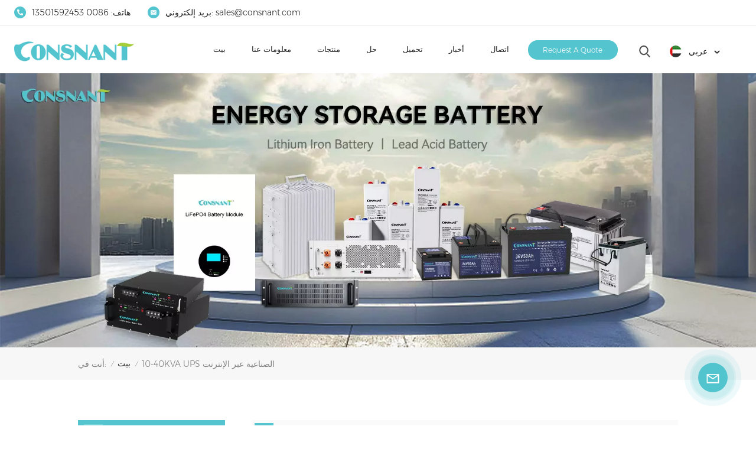

--- FILE ---
content_type: text/html; charset=UTF-8
request_url: https://ar.consnant.com/10-40kva-industrial-online-ups
body_size: 24504
content:
<!DOCTYPE html PUBLIC "-//W3C//DTD XHTML 1.0 Transitional//EN" "http://www.w3.org/TR/xhtml1/DTD/xhtml1-transitional.dtd">
<html xmlns="http://www.w3.org/1999/xhtml">
<head>
<meta http-equiv="X-UA-Compatible" content="IE=edge">
<meta name="viewport" content="width=device-width,initial-scale=1,minimum-scale=1,maximum-scale=1,user-scalable=no,viewport-fit=cover">
<meta http-equiv="Content-Type" content="text/html; charset=utf-8" />
<meta http-equiv="X-UA-Compatible" content="IE=edge,Chrome=1" />
<meta http-equiv="X-UA-Compatible" content="IE=9" />
<meta http-equiv="Content-Type" content="text/html; charset=utf-8" />
<meta name="google-site-verification" content="gy2DlJBD9xXFwAoQNfxh5gAX3nkzHLBcpR37iqXlL_M" />

<meta name="baidu-site-verification" content="codeva-GuzmKDH3XF" />
<meta name="csrf-token" content="bhjkOE9XTyPpEMTE6suxXbRhCJnRYnLOoT0tYdmo">
<title>منتجات 10-40KVA UPS الصناعية عبر الإنترنت جديدة ، OEM 10-40KVA UPS الصناعية عبر الإنترنت ، 10-40KVA UPS الصناعية عبر الإنترنت سعر مخصص</title>
<meta name="description" content="يوفر Consnant جودة عالية مخصصة لتصنيع المعدات الأصلية 10-40KVA UPS الصناعية عبر الإنترنت. اتصل بنا!" />
<meta name="keywords" content="الصين 10-40KVA UPS الصناعية عبر الإنترنت OEM ، 10-40KVA UPS الصناعية عبر الإنترنت سعر المصنع" />
<link rel="shortcut icon" href="https://ar.consnant.com/storage/uploads/images/202304/12/1681266522_gqBHUd4GJq.png" type="image/png">
<link type="text/css" rel="stylesheet" href="https://ar.consnant.com/images/moban.css">
	<link rel="alternate" hreflang="en" href="https://www.consnant.com/10-40kva-industrial-online-ups" />
	<link rel="alternate" hreflang="fr" href="https://fr.consnant.com/10-40kva-industrial-online-ups" />
	<link rel="alternate" hreflang="ru" href="https://ru.consnant.com/10-40kva-industrial-online-ups" />
	<link rel="alternate" hreflang="es" href="https://es.consnant.com/10-40kva-industrial-online-ups" />
	<link rel="alternate" hreflang="pt" href="https://pt.consnant.com/10-40kva-industrial-online-ups" />
	<link rel="alternate" hreflang="ar" href="https://ar.consnant.com/10-40kva-industrial-online-ups" />
	<link rel="alternate" hreflang="vi" href="https://vi.consnant.com/10-40kva-industrial-online-ups" />
	<link rel="alternate" hreflang="uk" href="https://uk.consnant.com/10-40kva-industrial-online-ups" />
	<link rel="alternate" hreflang="fa" href="https://fa.consnant.com/10-40kva-industrial-online-ups" />
	<link rel="alternate" hreflang="zh-CN" href="https://cn.consnant.com/10-40kva-industrial-online-ups" />
<link type="text/css" rel="stylesheet" href="https://ar.consnant.com/front/css/bootstrap.css">
<link type="text/css" rel="stylesheet" href="https://ar.consnant.com/front/css/style.css">
<link rel="preconnect" href="https://fonts.googleapis.com">
<link rel="preconnect" href="https://fonts.gstatic.com" crossorigin>
<link href="https://fonts.googleapis.com/css2?family=Smooch+Sans:wght@700&display=swap" rel="stylesheet">
<script type="text/javascript" src="https://ar.consnant.com/front/js/jquery-1.8.3.js"></script>
<script type="text/javascript" src="https://ar.consnant.com/front/js/bootstrap.min.js"></script>
<script type="text/javascript" src="https://ar.consnant.com/front/js/swiper.min.js"></script> 
<script type="text/javascript">
	//fixed-nav
	$(document).on("scroll",function(){
		if($(document).scrollTop()>20){ 
			$("header").removeClass("large").addClass("small");
		}
		else{
			$("header").removeClass("small").addClass("large");
		}
	});
</script>
<!-- begin XHL code-->
<script>
if(!window._XHL){
    (function (x, h, l, j, s) {
        x[j] = x[j] || function () {
            (x[j].a = x[j].a || []).push(arguments)
        };
        s = h.createElement(l);
        z = h.getElementsByTagName(l)[0];
        s.async = true;
        s.charset = 'UTF-8';
        s.src = 'https://libtx.leadscloud.com/xhltrackingwithchat.js';
        z.parentNode.insertBefore(s, z);
    })(window, document, 'script', '_XHL');
    _XHL("entID", 200235)
}
</script>
<!--end XHL code-->

<!--[if ie9]
<script src="https://ar.consnant.com/front/js/html5shiv.min.js"></script>
<script src="https://ar.consnant.com/front/js/respond.min.js"></script>
-->

<!--[if IE 8]>
    <script src="https://oss.maxcdn.com/libs/html5shiv/3.7.0/html5shiv.js"></script>
    <script src="https://oss.maxcdn.com/libs/respond.js/1.3.0/respond.min.js"></script>
<![endif]-->
<script>
	if( /Android|webOS|iPhone|iPad|iPod|BlackBerry|IEMobile|Opera Mini/i.test(navigator.userAgent) ) {
		$(function () {
			$('.phone img').attr("style","");
			$(".phone img").attr("width","");
			$(".phone img").attr("height","");

		})
	}
</script>
<!-- Google Tag Manager -->
<script>(function(w,d,s,l,i){w[l]=w[l]||[];w[l].push({'gtm.start':
new Date().getTime(),event:'gtm.js'});var f=d.getElementsByTagName(s)[0],
j=d.createElement(s),dl=l!='dataLayer'?'&l='+l:'';j.async=true;j.src=
'https://www.googletagmanager.com/gtm.js?id='+i+dl;f.parentNode.insertBefore(j,f);
})(window,document,'script','dataLayer','GTM-TGLFM25');</script>
<!-- End Google Tag Manager -->
<script type="text/javascript" src="https://ar.consnant.com/addons/DyyWhatsapp/js/front/loadcomponent.js"></script>
</head>
<body>
<script>(function(x,h,l,j,s){x[j]=x[j]||function(){(x[j].a=x[j].a||[]).push(arguments)};s=h.createElement(l);z=h.getElementsByTagName(l)[0];s.async=true;s.charset="UTF-8";s.src="https://libtx.leadscloud.com/Front-Form/buryForm/crawlWebSubmit_entry.js";z.parentNode.insertBefore(s,z)})(window,document,"script","_XHLCF");_XHLCF("200235","75db6749f632470889554302ac492a22");</script>

<script>(function(x,h,l,j,s){x[j]=x[j]||function(){(x[j].a=x[j].a||[]).push(arguments)};s=h.createElement(l);z=h.getElementsByTagName(l)[0];s.async=true;s.charset="UTF-8";s.src="https://libtx.leadscloud.com/Front-Form/buryForm/crawlWebSubmit_entry.js";z.parentNode.insertBefore(s,z)})(window,document,"script","_XHLCF");_XHLCF("200235","d40d75dfb24046ef8a79b960b2347d73");</script>
 

<!-- begin XHL code-->
<script>
if(!window._XHL){
    (function (x, h, l, j, s) {
        x[j] = x[j] || function () {
            (x[j].a = x[j].a || []).push(arguments)
        };
        s = h.createElement(l);
        z = h.getElementsByTagName(l)[0];
        s.async = true;
        s.charset = 'UTF-8';
        s.src = 'https://libtx.leadscloud.com/xhltrackingwithchat.js';
        z.parentNode.insertBefore(s, z);
    })(window, document, 'script', '_XHL');
    _XHL("entID", 200235)
}
</script>
<!--end XHL code-->
<svg version="1.1" class="hidden">
	<symbol id="icon-home" viewBox="0 0 1024 1024" >
		<path d="M840.192497 1024h-178.309309a64.604822 64.604822 0 0 1-64.604823-64.604822V646.06179H419.615104v311.395243a64.604822 64.604822 0 0 1-64.604822 64.604822H181.22331a64.604822 64.604822 0 0 1-64.604822-64.604822V525.250772H76.563498a58.14434 58.14434 0 0 1-58.790388-38.762893A64.604822 64.604822 0 0 1 31.340122 416.068622L470.652914 18.102917a64.604822 64.604822 0 0 1 89.800703 0l432.852309 396.673609a64.604822 64.604822 0 0 1-45.869424 109.828198h-44.577327v436.728598a64.604822 64.604822 0 0 1-62.666678 62.666678zM422.199297 585.979305h179.601406a64.604822 64.604822 0 0 1 64.604822 64.604822v313.333388h175.725117V465.168287h109.182149L515.876289 64.618389 76.563498 462.584094h107.890053v501.333421h178.955358v-310.749195a64.604822 64.604822 0 0 1 58.790388-67.189015z" p-id="2464"></path>
	</symbol>
	<symbol id="icon-product" viewBox="0 0 1024 1024" >
		<path d="M491.093 444.587c-21.76 0-42.538-4.31-58.624-12.246L112.085 274.688c-21.93-10.795-34.56-28.117-34.688-47.488-0.128-19.627 12.587-37.376 34.902-48.725L436.053 14.08C453.12 5.419 475.093 0.683 498.005 0.683c21.76 0 42.539 4.352 58.624 12.245l320.384 157.653c21.931 10.795 34.56 28.16 34.688 47.531 0.128 19.627-12.586 37.376-34.901 48.683L553.045 431.189c-17.066 8.662-39.04 13.44-61.994 13.44zM135.68 226.688l320.427 157.696c8.704 4.267 21.418 6.741 34.901 6.741 14.464 0 28.203-2.773 37.76-7.637l323.755-164.395a22.699 22.699 0 0 0 0.81-0.426L532.907 61.013c-8.704-4.266-21.462-6.784-34.944-6.784-14.422 0-28.16 2.774-37.718 7.638L136.533 226.219a98.816 98.816 0 0 0-0.81 0.426z m288.853 796.672c-11.093 0-22.613-2.944-34.432-8.661l-0.682-0.384-286.294-150.187c-34.261-16.939-60.074-53.205-60.074-84.48V374.741c0-28.373 20.864-48.981 49.536-48.981 11.093 0 22.613 2.901 34.432 8.661l0.682 0.342 286.294 150.186c34.261 16.939 60.074 53.206 60.074 84.523v404.907c0 28.373-20.821 48.981-49.536 48.981z m-10.624-56.661c2.688 1.28 4.864 2.048 6.571 2.517V569.515c0-8.662-12.075-27.648-30.379-36.608l-0.682-0.342L103.21 382.38a35.84 35.84 0 0 0-6.571-2.475v399.701c0 8.662 12.117 27.648 30.379 36.608l0.682 0.342L413.91 966.74z m164.566 56.661c-28.715 0-49.494-20.608-49.494-48.981V569.472c0-31.317 25.771-67.584 60.032-84.48l286.976-150.57c11.776-5.76 23.339-8.662 34.432-8.662 28.672 0 49.494 20.608 49.494 48.981v404.864c0 31.318-25.771 67.584-60.032 84.48L612.907 1014.7a78.592 78.592 0 0 1-34.432 8.661zM899.84 382.379L612.95 532.907c-18.305 8.96-30.422 27.946-30.422 36.608v399.701a36.992 36.992 0 0 0 6.613-2.517L876.032 816.17c18.261-8.918 30.379-27.904 30.379-36.566V379.904a36.395 36.395 0 0 0-6.571 2.475z" p-id="3372"></path>
	</symbol>
	<symbol id="icon-whatsapp" viewBox="0 0 1024 1024" >
		<path d="M713.5 599.9c-10.9-5.6-65.2-32.2-75.3-35.8-10.1-3.8-17.5-5.6-24.8 5.6-7.4 11.1-28.4 35.8-35 43.3-6.4 7.4-12.9 8.3-23.8 2.8-64.8-32.4-107.3-57.8-150-131.1-11.3-19.5 11.3-18.1 32.4-60.2 3.6-7.4 1.8-13.7-1-19.3-2.8-5.6-24.8-59.8-34-81.9-8.9-21.5-18.1-18.5-24.8-18.9-6.4-0.4-13.7-0.4-21.1-0.4-7.4 0-19.3 2.8-29.4 13.7-10.1 11.1-38.6 37.8-38.6 92s39.5 106.7 44.9 114.1c5.6 7.4 77.7 118.6 188.4 166.5 70 30.2 97.4 32.8 132.4 27.6 21.3-3.2 65.2-26.6 74.3-52.5 9.1-25.8 9.1-47.9 6.4-52.5-2.7-4.9-10.1-7.7-21-13z m211.7-261.5c-22.6-53.7-55-101.9-96.3-143.3-41.3-41.3-89.5-73.8-143.3-96.3C630.6 75.7 572.2 64 512 64h-2c-60.6 0.3-119.3 12.3-174.5 35.9-53.3 22.8-101.1 55.2-142 96.5-40.9 41.3-73 89.3-95.2 142.8-23 55.4-34.6 114.3-34.3 174.9 0.3 69.4 16.9 138.3 48 199.9v152c0 25.4 20.6 46 46 46h152.1c61.6 31.1 130.5 47.7 199.9 48h2.1c59.9 0 118-11.6 172.7-34.3 53.5-22.3 101.6-54.3 142.8-95.2 41.3-40.9 73.8-88.7 96.5-142 23.6-55.2 35.6-113.9 35.9-174.5 0.3-60.9-11.5-120-34.8-175.6z m-151.1 438C704 845.8 611 884 512 884h-1.7c-60.3-0.3-120.2-15.3-173.1-43.5l-8.4-4.5H188V695.2l-4.5-8.4C155.3 633.9 140.3 574 140 513.7c-0.4-99.7 37.7-193.3 107.6-263.8 69.8-70.5 163.1-109.5 262.8-109.9h1.7c50 0 98.5 9.7 144.2 28.9 44.6 18.7 84.6 45.6 119 80 34.3 34.3 61.3 74.4 80 119 19.4 46.2 29.1 95.2 28.9 145.8-0.6 99.6-39.7 192.9-110.1 262.7z" p-id="2166"></path>
	</symbol>
	<symbol id="icon-contact" viewBox="0 0 1024 1024">
		<path d="M639.892491 415.930119 383.935495 415.930119c-17.717453 0-31.994625-14.277171-31.994625-31.994625s14.277171-31.994625 31.994625-31.994625L639.892491 351.94087c17.717453 0 31.994625 14.277171 31.994625 31.994625S657.609945 415.930119 639.892491 415.930119z" p-id="2187"></path><path d="M579.17151 543.908618 383.935495 543.908618c-17.717453 0-31.994625-14.277171-31.994625-31.994625S366.390055 479.919368 383.935495 479.919368l195.236015 0c17.717453 0 31.994625 14.277171 31.994625 31.994625S596.888964 543.908618 579.17151 543.908618z" p-id="2188"></path><path d="M962.246934 447.924744c0-211.74937-200.912481-383.935495-447.924744-383.935495S66.225433 236.175374 66.225433 447.924744c0 116.453553 62.957164 226.026541 172.874181 300.680665 14.621199 9.976818 34.574836 6.192508 44.379641-8.428691 9.976818-14.621199 6.192508-34.574836-8.428691-44.379641-92.027549-62.441122-144.835881-152.74853-144.835881-247.700319 0-176.486477 172.186125-319.946246 383.935495-319.946246s383.935495 143.631782 383.935495 319.946246-172.186125 319.946246-383.935495 319.946246c-2.064169 0-3.612296 0.688056-5.504452 1.204099-15.137242-2.752226-30.446498 5.160423-35.778935 20.125651-6.192508 17.373425-46.44381 46.615824-94.091718 73.794053 17.373425-58.140769 9.116748-70.697799 3.440282-78.954477-6.70855-9.976818-17.889467-15.997312-29.930455-15.997312-17.717453 0-31.994625 14.277171-31.994625 31.994625 0 5.84848 1.548127 11.180917 4.300353 15.997312-3.268268 18.233496-17.201411 60.892995-33.026709 99.768184-4.988409 12.040988-2.064169 25.974131 7.396607 35.090879 6.020494 5.84848 14.105157 8.944734 22.18982 8.944734 4.300353 0 8.77272-0.860071 13.073072-2.752226 36.466991-16.341341 147.588107-69.149672 187.667395-125.570301C765.290778 828.075928 962.246934 657.609945 962.246934 447.924744z" p-id="2189"></path>
	</symbol>
	<symbol id="icon-message" viewBox="0 0 1024 1024">
		<path d="M896.17 334.19c-17.67 0-32 14.33-32 32v401.66H162.31V256.1h516.23c17.67 0 32-14.33 32-32s-14.33-32-32-32H130.31c-17.67 0-32 14.33-32 32v575.75c0 17.67 14.33 32 32 32h765.87c17.67 0 32-14.33 32-32V366.19c-0.01-17.67-14.33-32-32.01-32z" p-id="11578"></path><path d="M640.2 383.79c0-17.67-14.33-32-32-32H288.1c-17.67 0-32 14.33-32 32s14.33 32 32 32h320.1c17.67 0 32-14.33 32-32zM288.34 512.09c-17.67 0-32 14.33-32 32s14.33 32 32 32h191.57c17.67 0 32-14.33 32-32s-14.33-32-32-32H288.34zM539.38 698.56a31.79 31.79 0 0 0 17.67 5.34c10.36 0 20.53-5.03 26.69-14.3l297.05-447.38c9.78-14.72 5.76-34.58-8.96-44.36-14.72-9.78-34.58-5.77-44.36 8.96L530.42 654.2c-9.77 14.72-5.76 34.58 8.96 44.36z" p-id="11579"></path>
	</symbol>
	<symbol id="icon-tel" viewBox="0 0 1024 1024" >
		<path d="M762 564c-68.5 0-130.5 34.5-166.6 91.4-118-14.9-211.2-110.8-222.7-229.3C427 389.5 460 328.5 460 262c0-109.2-88.9-198-198-198-109.2 0-198 88.8-198 198 0 369.3 389.6 698 696.8 698h1.3c109.1-0.3 197.9-89.1 197.9-198 0-109.1-88.8-198-198-198z m-0.1 332h-1.1C485.9 896 128 586.8 128 262c0-72.1 61.9-134 134-134s134 61.9 134 134c0 48.9-22.2 95.3-65.6 117.9l-20.5 11.6 0.5 16.9c3.7 169.3 131.1 306 300.2 313.8h21.1l7.7-17c22-45.6 72.1-77.2 122.6-77.2 72.1 0 134 61.9 134 134 0 71.9-61.9 133.8-134.1 134z" p-id="3419"></path>
	</symbol>
	<symbol id="fixed-email-close" viewBox="0 0 800 800">
		<g transform="matrix(1.000730037689209,0,0,1.0236200094223022,399,310.5)" opacity="1" style="display: block;"><g opacity="1" transform="matrix(1,0,0,1,0,0)"><path stroke-linecap="butt" stroke-linejoin="miter" fill-opacity="0" stroke-miterlimit="3" stroke="rgb(255,255,255)" stroke-opacity="1" stroke-width="40" d=" M-255.25,-31.75 C-255.25,-31.75 255.2519989013672,-31.746999740600586 255.2519989013672,-31.746999740600586"></path></g></g><g transform="matrix(1,0,0,1,400,329.531005859375)" opacity="1" style="display: block;"><g opacity="1" transform="matrix(1,0,0,1,0,0)"><path fill="rgb(255,255,255)" fill-opacity="1" d=" M-0.5,127 C-0.5,127 -236.5,-33.5 -236.5,-33.5 C-236.5,-33.5 -236,287 -236,287 C-236,287 234.5,287 234.5,287 C234.5,287 234.5,-33 234.5,-33 C234.5,-33 -0.5,127 -0.5,127z"></path><path stroke-linecap="butt" stroke-linejoin="miter" fill-opacity="0" stroke-miterlimit="3" stroke="rgb(255,255,255)" stroke-opacity="1" stroke-width="40" d=" M-0.5,127 C-0.5,127 -236.5,-33.5 -236.5,-33.5 C-236.5,-33.5 -236,287 -236,287 C-236,287 234.5,287 234.5,287 C234.5,287 234.5,-33 234.5,-33 C234.5,-33 -0.5,127 -0.5,127z"></path></g></g><g transform="matrix(1,0,0,1,399,593.875)" opacity="1" style="display: block;"><g opacity="1" transform="matrix(1,0,0,1,0,0)"><path fill-opacity="1" d=" M-156,28.5 C-156,28.5 -156,-142 -156,-142 C-156,-142 155,-142 155,-142 C155,-142 155,27 155,27"></path><path stroke-linecap="butt" stroke-linejoin="miter" fill-opacity="0" stroke-miterlimit="3" stroke="rgb(255,255,255)" stroke-opacity="1" stroke-width="40" d=" M-156,28.5 C-156,28.5 -156,-142 -156,-142 C-156,-142 155,-142 155,-142 C155,-142 155,27 155,27"></path></g><g opacity="1" transform="matrix(0.9261299967765808,0,0,1,0,0)"><path fill-opacity="1" d=" M-124,-21 C-124,-21 -1,-21 -1,-21 M-124,-83 C-124,-83 118,-83 118,-83"></path><path stroke-linecap="butt" stroke-linejoin="miter" fill-opacity="0" stroke-miterlimit="3" stroke="rgb(255,255,255)" stroke-opacity="1" stroke-width="40" d=" M-124,-21 C-124,-21 -1,-21 -1,-21 M-124,-83 C-124,-83 118,-83 118,-83"></path></g></g><g transform="matrix(1,0,0,1,400,329.531005859375)" opacity="1" style="display: block;"><g opacity="1" transform="matrix(1,0,0,1,0,0)"><path fill="rgb(84,197,207)" fill-opacity="1" d=" M-0.5,127 C-0.5,127 -236.5,-33.5 -236.5,-33.5 C-236.5,-33.5 -236,287 -236,287 C-236,287 234.5,287 234.5,287 C234.5,287 234.5,-33 234.5,-33 C234.5,-33 -0.5,127 -0.5,127z"></path><path stroke-linecap="butt" stroke-linejoin="miter" fill-opacity="0" stroke-miterlimit="3" stroke="rgb(255,255,255)" stroke-opacity="1" stroke-width="40" d=" M-0.5,127 C-0.5,127 -236.5,-33.5 -236.5,-33.5 C-236.5,-33.5 -236,287 -236,287 C-236,287 234.5,287 234.5,287 C234.5,287 234.5,-33 234.5,-33 C234.5,-33 -0.5,127 -0.5,127z"></path></g></g>
	</symbol>
	<symbol id="fixed-email-open" viewBox="0 0 800 800">
		<g transform="matrix(1.000730037689209,0,0,1.0236200094223022,399,310.5)" opacity="1" style="display: block;"><g opacity="1" transform="matrix(1,0,0,1,0,0)"><path stroke-linecap="butt" stroke-linejoin="miter" fill-opacity="0" stroke-miterlimit="3" stroke="rgb(255,255,255)" stroke-opacity="1" stroke-width="40" d=" M-255.25,-31.75 C-255.25,-31.75 255.2519989013672,-31.746999740600586 255.2519989013672,-31.746999740600586"></path></g></g><g transform="matrix(1,0,0,1,400,329.531005859375)" opacity="1" style="display: block;"><g opacity="1" transform="matrix(1,0,0,1,0,0)"><path fill="rgb(255,255,255)" fill-opacity="1" d=" M21.8818416595459,-207.9999237060547 C21.8818416595459,-207.9999237060547 -236.5,-33.5 -236.5,-33.5 C-236.5,-33.5 -236,287 -236,287 C-236,287 234.5,287 234.5,287 C234.5,287 234.5,-33 234.5,-33 C234.5,-33 21.8818416595459,-207.9999237060547 21.8818416595459,-207.9999237060547z"></path><path stroke-linecap="butt" stroke-linejoin="miter" fill-opacity="0" stroke-miterlimit="3" stroke="rgb(255,255,255)" stroke-opacity="1" stroke-width="40" d=" M21.8818416595459,-207.9999237060547 C21.8818416595459,-207.9999237060547 -236.5,-33.5 -236.5,-33.5 C-236.5,-33.5 -236,287 -236,287 C-236,287 234.5,287 234.5,287 C234.5,287 234.5,-33 234.5,-33 C234.5,-33 21.8818416595459,-207.9999237060547 21.8818416595459,-207.9999237060547z"></path></g></g><g transform="matrix(1,0,0,1,399,327.875)" opacity="1" style="display: block;"><g fill="rgb(84,197,207)" opacity="1" transform="matrix(1,0,0,1,0,0)"><path fill-opacity="1" d=" M-156,28.5 C-156,28.5 -156,-142 -156,-142 C-156,-142 155,-142 155,-142 C155,-142 155,27 155,27"></path><path stroke-linecap="butt" stroke-linejoin="miter" fill-opacity="0" stroke-miterlimit="3" stroke="rgb(255,255,255)" stroke-opacity="1" stroke-width="40" d=" M-156,28.5 C-156,28.5 -156,-142 -156,-142 C-156,-142 155,-142 155,-142 C155,-142 155,27 155,27"></path></g><g opacity="1" transform="matrix(0.9261299967765808,0,0,1,0,0)"><path fill="rgb(255,255,255)" fill-opacity="1" d=" M-124,-21 C-124,-21 -1,-21 -1,-21 M-124,-83 C-124,-83 118,-83 118,-83"></path><path stroke-linecap="butt" stroke-linejoin="miter" fill-opacity="0" stroke-miterlimit="3" stroke="rgb(255,255,255)" stroke-opacity="1" stroke-width="40" d=" M-124,-21 C-124,-21 -1,-21 -1,-21 M-124,-83 C-124,-83 118,-83 118,-83"></path></g></g><g transform="matrix(1,0,0,1,400,329.531005859375)" opacity="1" style="display: block;"><g opacity="1" transform="matrix(1,0,0,1,0,0)"><path fill="rgb(84,197,207)" fill-opacity="1" d=" M-0.5,127 C-0.5,127 -236.5,-33.5 -236.5,-33.5 C-236.5,-33.5 -236,287 -236,287 C-236,287 234.5,287 234.5,287 C234.5,287 234.5,-33 234.5,-33 C234.5,-33 -0.5,127 -0.5,127z"></path><path stroke-linecap="butt" stroke-linejoin="miter" fill-opacity="0" stroke-miterlimit="3" stroke="rgb(255,255,255)" stroke-opacity="1" stroke-width="40" d=" M-0.5,127 C-0.5,127 -236.5,-33.5 -236.5,-33.5 C-236.5,-33.5 -236,287 -236,287 C-236,287 234.5,287 234.5,287 C234.5,287 234.5,-33 234.5,-33 C234.5,-33 -0.5,127 -0.5,127z"></path></g></g>
	</symbol>
	<symbol id="icon-address" viewBox="0 0 1024 1024">
		<path d="M751.2 543.2c-148 0-268.8-120.8-268.8-269.6S602.4 4 751.2 4c148 0 268.8 120.8 268.8 269.6s-120.8 269.6-268.8 269.6z m0-507.2c-130.4 0-236.8 106.4-236.8 237.6s106.4 237.6 236.8 237.6 236.8-106.4 236.8-237.6S881.6 36 751.2 36z" p-id="8102"></path><path d="M537.6 1020h-440c-51.2 0-93.6-42.4-93.6-93.6V128C4 76 45.6 34.4 97.6 34.4h440c25.6 0 49.6 10.4 68 29.6 3.2 3.2 4.8 8 4 12 0 4.8-2.4 8.8-5.6 11.2-56.8 45.6-89.6 113.6-89.6 186.4 0 81.6 40.8 156.8 109.6 200.8 4.8 3.2 7.2 8 7.2 13.6v438.4c0 51.2-41.6 93.6-93.6 93.6zM97.6 66.4C64 66.4 36 94.4 36 128v797.6c0 34.4 27.2 61.6 61.6 61.6h440c33.6 0 61.6-28 61.6-61.6V496c-73.6-50.4-116.8-132.8-116.8-222.4 0-76 31.2-147.2 87.2-198.4-9.6-5.6-20-8.8-31.2-8.8H97.6z" p-id="8103"></path><path d="M759.2 414.4h-0.8c-3.2-0.8-6.4-3.2-7.2-6.4l-19.2-119.2-118.4-19.2c-3.2-0.8-6.4-3.2-6.4-7.2-0.8-3.2 1.6-7.2 4.8-8L856 154.4c3.2-1.6 6.4-0.8 8.8 1.6 2.4 2.4 3.2 5.6 1.6 8.8L766.4 409.6c-0.8 3.2-4 4.8-7.2 4.8zM644.8 258.4l96 15.2c3.2 0.8 6.4 3.2 6.4 6.4l15.2 96.8 81.6-200-199.2 81.6zM250.4 816c-4.8 0-8-3.2-8-8v-74.4c0.8-22.4 1.6-45.6-6.4-67.2-7.2-21.6-22.4-39.2-37.6-58.4-4.8-5.6-9.6-11.2-13.6-16.8-60.8-78.4-76.8-176.8-40-250.4 36-72.8 112-110.4 193.6-146.4l139.2-60.8c4-1.6 8.8 0 10.4 4 1.6 4 0 8.8-4 10.4l-139.2 60.8c-78.4 34.4-152 71.2-185.6 138.4-33.6 68-19.2 160 38.4 233.6 4 5.6 8.8 11.2 13.6 16.8 16 19.2 32 39.2 40.8 63.2 8 24 8 50.4 7.2 72.8v73.6c-0.8 5.6-4.8 8.8-8.8 8.8z" p-id="8104"></path><path d="M615.2 829.6H20c-4.8 0-8-3.2-8-8s3.2-8 8-8h595.2c4.8 0 8 3.2 8 8 0 4-4 8-8 8zM388.8 924H246.4c-4.8 0-8-3.2-8-8s3.2-8 8-8h143.2c4.8 0 8 3.2 8 8-0.8 4-4 8-8.8 8z" p-id="8105"></path>
	 </symbol>
</svg>
<header class="large">	
	<div class="top_box">
		<div class="container">
			<ul class="h_con">
												<li class="hcon_p">هاتف: <a rel="nofollow" href="Tel:0086 13501592453">0086 13501592453</a></li>
								
												<li class="hcon_e">بريد إلكتروني: <a rel="nofollow" target="_blank" href="mailto:sales@consnant.com">sales@consnant.com</a></li>
								
							</ul>
		</div>
	</div>
<div class="header clearfix">
	<div class="container">
		<div class="header_box  clearfix"> 
							<div id="logo"><a href="/" class="logo_img"><img src="https://ar.consnant.com/storage/uploads/images/202304/12/1681266514_iYAmJc5h8k.jpg" alt="شركة Shenzhen CONSNANT Technology Co.، Ltd." /></a></div>
							<ul class="language">
						<li>
							<div class="menu">
																																																																																																								<em class="menu-title"><img src="https://ar.consnant.com/storage/uploads/images/202304/12/1681266796_0vz7HCGKD6.jpg" alt="عربي"><p>عربي<i></i></p></em>
																																																																																								<div class="menu-dropdown">
									<ul class="list clearfix">
																					<li ><a href="https://www.consnant.com/10-40kva-industrial-online-ups"><img src="https://ar.consnant.com/storage/uploads/images/202304/12/1681266659_KF0mpTYmVp.jpg" alt="English"><p>English</p></a></li>
																					<li ><a href="https://fr.consnant.com/10-40kva-industrial-online-ups"><img src="https://ar.consnant.com/storage/uploads/images/202304/12/1681266674_A4JNimqL8X.jpg" alt="Français"><p>Français</p></a></li>
																					<li ><a href="https://ru.consnant.com/10-40kva-industrial-online-ups"><img src="https://ar.consnant.com/storage/uploads/images/202304/12/1681266699_9FWKjqSzsE.jpg" alt="Русский"><p>Русский</p></a></li>
																					<li ><a href="https://es.consnant.com/10-40kva-industrial-online-ups"><img src="https://ar.consnant.com/storage/uploads/images/202304/12/1681266727_DAQjqfalEp.jpg" alt="Español"><p>Español</p></a></li>
																					<li ><a href="https://pt.consnant.com/10-40kva-industrial-online-ups"><img src="https://ar.consnant.com/storage/uploads/images/202304/12/1681266786_aPB3BaVmEr.jpg" alt="Português"><p>Português</p></a></li>
																					<li  class="lan_active" ><a href="https://ar.consnant.com/10-40kva-industrial-online-ups"><img src="https://ar.consnant.com/storage/uploads/images/202304/12/1681266796_0vz7HCGKD6.jpg" alt="عربي"><p>عربي</p></a></li>
																					<li ><a href="https://vi.consnant.com/10-40kva-industrial-online-ups"><img src="https://ar.consnant.com/storage/uploads/images/202304/12/1681266966_GtcuOdtbGX.jpg" alt="Tiếng Việt"><p>Tiếng Việt</p></a></li>
																					<li ><a href="https://uk.consnant.com/10-40kva-industrial-online-ups"><img src="https://ar.consnant.com/storage/uploads/images/202304/12/1681266953_YzuIjXjWZw.jpg" alt="українська"><p>українська</p></a></li>
																					<li ><a href="https://fa.consnant.com/10-40kva-industrial-online-ups"><img src="https://ar.consnant.com/storage/uploads/images/202304/12/1681266904_ElGqa9jlxY.jpg" alt="فارسی"><p>فارسی</p></a></li>
																					<li ><a href="https://cn.consnant.com/10-40kva-industrial-online-ups"><img src="https://ar.consnant.com/storage/uploads/images/202304/12/1681266835_Hl06kT2Iqy.jpg" alt="中文"><p>中文</p></a></li>
																			</ul>
								</div>
							</div>
						</li>
					</ul>
			 
				<div class="search_section">
					<i class="ico_search"></i>
					<div class="search_input">
						<div class="close-search"><i class="close"></i></div> 
						<div class="search_box">
							<div class="search_title">ما الذي تبحث عنه؟?</div>
							<form action="https://ar.consnant.com/search" method="get">
							<div class="search_main">
								<input name="search_keyword" onkeydown="javascript:enterIn(event);" type="text" class="form-control" value="يبحث..." onfocus="if(this.value=='يبحث...'){this.value='';}" onblur="if(this.value==''){this.value='يبحث...';}" placeholder="يبحث...">
								<input type="submit" class="search_btn btn_search1" value="">
							</div>
							</form>
														<div class="search_tags">
								<p>عمليات البحث الشعبية :</p>
																	<a href="https://ar.consnant.com/ip55-outdoor-cabinet-manufacturer">IP55 الشركة المصنعة للخزانة الخارجية</a>
																	<a href="https://ar.consnant.com/low-frequency-online-10-40kva">تردد منخفض عبر الإنترنت 10-40KVA</a>
																	<a href="https://ar.consnant.com/hybrid-telecom-power-system-111">نظام طاقة الاتصالات الهجين</a>
																	<a href="https://ar.consnant.com/high-frequency-online-ups-743">UPS عالية التردد عبر الإنترنت</a>
																	<a href="https://ar.consnant.com/outdoor-ups-with-air-conditioner-430">جهاز UPS خارجي مع مكيف هواء</a>
																	<a href="https://ar.consnant.com/outdoor-telecom-power-supply">مصدر طاقة الاتصالات الخارجية</a>
																	<a href="https://ar.consnant.com/telecom-power-system-solution">حلول أنظمة الطاقة للاتصالات</a>
																	<a href="https://ar.consnant.com/communication-power-rectifier-module-1">وحدة مقوم طاقة الاتصالات</a>
															</div>
													</div>
					</div>
				</div>
			<div class="select">
				<a href="javascript:;" class="select-trigger" data-modal="modal-lan">
					<p>Request A Quote</p>
				</a>
			</div> 
				<div class="nav_content clearfix">
				<div class="mainmenu-area">
				<div class="mainmenu-left visible-lg visible-md">
					<div class="mainmenu">
						<nav>
							<ul class="clearfix">  
								<li class=""><a href="/">بيت</a></li> 
																									<li class=""><a href="about-us">معلومات عنا</a>
																			</li>
																
								<li class="product_vmegamenu product_menu_list "><a href="https://ar.consnant.com/products">منتجات</a>
									<div class="vmegamenu">
										<ul class="vmegamenu_box cleafix">
																							<li  class="has-menu" >
													<div class="top">
														<a href="https://ar.consnant.com/oduoutdoor-unit" class="title"><img src="front/images/cat_icon01.png" alt="ODU (وحدة خارجية)">ODU (وحدة خارجية)</a>
													</div>
																											<ul class="vmegamenu02">
																															<li><a href="https://ar.consnant.com/outdoor-telecom-cabinet-714">مجلس الوزراء للاتصالات في الهواء الطلق</a>
																	
																</li>
																															<li><a href="https://ar.consnant.com/outdoor-ups-1-40kva">UPS في الهواء الطلق 1-10KVA</a>
																	
																</li>
																															<li><a href="https://ar.consnant.com/outdoor-solar-inverter-with-lithium-battery-pack">العاكس للطاقة الشمسية في الهواء الطلق مع حزمة بطارية الليثيوم</a>
																	
																</li>
																															<li><a href="https://ar.consnant.com/outdoor-telecom-power-system-622">نظام طاقة الاتصالات الخارجية</a>
																	
																</li>
																															<li><a href="https://ar.consnant.com/telecommunications-power-supply-modules">وحدات إمداد الطاقة للاتصالات</a>
																	
																</li>
																													</ul>
																									</li>
																							<li  class="has-menu" >
													<div class="top">
														<a href="https://ar.consnant.com/ups-uninterruptible-power-supply" class="title"><img src="front/images/cat_icon02.png" alt="يو بي إس (مصدر طاقة غير منقطع)">يو بي إس (مصدر طاقة غير منقطع)</a>
													</div>
																											<ul class="vmegamenu02">
																															<li><a href="https://ar.consnant.com/modular-online-ups-system-863">نظام UPS المعياري عبر الإنترنت</a>
																	
																</li>
																															<li><a href="https://ar.consnant.com/low-frequency-online-ups-292">UPS على الإنترنت بتردد منخفض</a>
																	
																</li>
																															<li><a href="https://ar.consnant.com/industrial-online-ups-958">UPS الصناعية عبر الإنترنت</a>
																	
																</li>
																															<li><a href="https://ar.consnant.com/high-frequency-online-ups-275">يو بي إس عبر الإنترنت عالي التردد</a>
																	
																</li>
																															<li><a href="https://ar.consnant.com/electricity-online-ups">UPS الكهرباء عبر الإنترنت</a>
																	
																</li>
																													</ul>
																									</li>
																							<li  class="has-menu" >
													<div class="top">
														<a href="https://ar.consnant.com/solar-power-system" class="title"><img src="front/images/cat_icon03.png" alt="نظام الطاقة الشمسية">نظام الطاقة الشمسية</a>
													</div>
																											<ul class="vmegamenu02">
																															<li><a href="https://ar.consnant.com/solar-inverter">العاكس الشمسي</a>
																	
																</li>
																															<li><a href="https://ar.consnant.com/outdoor-solar-power-system-821">نظام الطاقة الشمسية في الهواء الطلق</a>
																	
																</li>
																													</ul>
																									</li>
																							<li  class="has-menu" >
													<div class="top">
														<a href="https://ar.consnant.com/ess-energy-storage-system" class="title"><img src="front/images/cat_icon04.png" alt="ESS (نظام تخزين الطاقة)">ESS (نظام تخزين الطاقة)</a>
													</div>
																											<ul class="vmegamenu02">
																															<li><a href="https://ar.consnant.com/lithium-battery-system-361">نظام بطارية الليثيوم</a>
																	
																</li>
																															<li><a href="https://ar.consnant.com/all-in-one-household-lithium-energy-storage-system">نظام تخزين طاقة الليثيوم المنزلي الكل في واحد</a>
																	
																</li>
																															<li><a href="https://ar.consnant.com/industrial-and-commercial-energy-storage-system-686">نظام تخزين الطاقة الصناعية والتجارية</a>
																	
																</li>
																															<li><a href="https://ar.consnant.com/portable-power-supply-560">مزود الطاقة المحمول</a>
																	
																</li>
																													</ul>
																									</li>
																							<li  class="has-menu" >
													<div class="top">
														<a href="https://ar.consnant.com/power-quality-solution" class="title"><img src="front/images/cat_icon05.png" alt="حل جودة الطاقة">حل جودة الطاقة</a>
													</div>
																											<ul class="vmegamenu02">
																															<li><a href="https://ar.consnant.com/apf-active-power-filter">APF (مرشح الطاقة النشط)</a>
																	
																</li>
																															<li><a href="https://ar.consnant.com/svg-static-var-generator">SVG (مولد متغير ثابت)</a>
																	
																</li>
																													</ul>
																									</li>
																							<li  class="has-menu" >
													<div class="top">
														<a href="https://ar.consnant.com/battery" class="title"><img src="front/images/cat_icon06.png" alt="بطارية">بطارية</a>
													</div>
																											<ul class="vmegamenu02">
																															<li><a href="https://ar.consnant.com/lead-acid-battery-817">بطارية الرصاص الحمضية</a>
																	
																</li>
																															<li><a href="https://ar.consnant.com/lithium-ion-battery-595">بطارية ليثيوم أيون</a>
																	
																</li>
																													</ul>
																									</li>
																					</ul>
									</div>
								</li>
								
																								<li class=""><a href="solution">حل</a>
																	</li>
																
																									<li class=""><a href="download">تحميل</a>
																					<div class="vmegamenu"><ul class="vmegamenu">
																									<li><a href="https://ar.consnant.com/certification">شهادة</a></li>
																									<li><a href="https://ar.consnant.com/brochure">كراسة</a></li>
																									<li><a href="https://ar.consnant.com/user-manual">دليل الاستخدام</a></li>
																							</ul></div>
																			</li>
										
								
																								<li class=""><a href="news">أخبار</a>
																		<div class="vmegamenu"><ul class="vmegamenu">
																						<li>
												<a href="https://ar.consnant.com/company-news" title="أخبار الشركة" >أخبار الشركة</a>
																							</li>
																						<li>
												<a href="https://ar.consnant.com/project-cases" title="حالات المشروع" >حالات المشروع</a>
																							</li>
																						<li>
												<a href="https://ar.consnant.com/product-news" title="أخبار المنتج" >أخبار المنتج</a>
																							</li>
																					</ul>
									</div>
																	</li>
										 
								
																									<li class=""><a href="contact">اتصال</a>
																					<div class="vmegamenu"><ul class="vmegamenu">
																									<li><a href="https://ar.consnant.com/agency-contact">الاتصال بالوكالة</a></li>
																							</ul></div>
																			</li>
								    
							</ul>
							
						</nav>
					</div>
				</div>
			</div>
			</div>
		</div>	
		<div class="nav_section hidden_pc">
		<div class="main"> 
			<div class="nav_r">
				<div class="header-navigation">
					<nav class="main-navigation">
						<div class="main-navigation-inner">
						<div class="hidden_pc nav_con">
																			<a rel="nofollow" href="Tel:0086 13501592453">0086 13501592453</a>
																		 						<a rel="nofollow" target="_blank" href="mailto:sales@consnant.com" class="email_btn">إقتبس</a>
												</div>
							<ul id="menu-main-menu" class="main-menu clearfix">
								<li class=""><a href="/">بيت</a></li>
								
																									<li class=" "><a href="about-us">معلومات عنا</a>
																			</li>
																
								
								<li class="menu-children megamenu "><a href="https://ar.consnant.com/products">منتجات</a>
									<ul class="sub-menu">
																					<li class="menu-children"><a href="https://ar.consnant.com/oduoutdoor-unit">ODU (وحدة خارجية)</a>
																									<ul class="sub-menu">
																													<li><a href="https://ar.consnant.com/outdoor-telecom-cabinet-714">مجلس الوزراء للاتصالات في الهواء الطلق</a>
																														
															</li>
																													<li><a href="https://ar.consnant.com/outdoor-ups-1-40kva">UPS في الهواء الطلق 1-10KVA</a>
																																<ul class="sub-menu">
																																					<li><a href="1ip55-pole-mount-outdoor-ups-1-3kva-with-built-in-vrla-battery">1) IP55 القطب جبل UPS في الهواء الطلق 1-3KVA مع بطارية مدمجة VRLA</a>
																																							</li>
																																					<li><a href="2ip55-pole-mount-outdoor-ups-1-3kva-with-lithium-battery">2) IP55 القطب جبل UPS في الهواء الطلق 1-3KVA مع بطارية ليثيوم</a>
																																							</li>
																																					<li><a href="3ip55-floor-mount-outdoor-ups-1-10kva-with-vrla-battery">3) IP55 الطابق جبل UPS 1-10KVA مع بطارية VRLA</a>
																																							</li>
																																					<li><a href="4ip56-floor-outdoor-ups-1-10kva-with-vrla-battery-with-cabinet-air-conditioner">4) IP56 الأرضية في الهواء الطلق UPS 1-10KVA مع بطارية VRLA مع مكيف الهواء مجلس الوزراء</a>
																																							</li>
																																					<li><a href="5ip56-industrial-outdoor-ups-6-10kva-with-vrla-battery-with-cabinet-air-conditioner">5) IP56 الصناعية في الهواء الطلق UPS 6-10KVA مع بطارية VRLA مع مكيف الهواء مجلس الوزراء</a>
																																							</li>
																																					<li><a href="6outdoor-ups-with-air-conditioner-10-40k">6) UPS خارجي مع مكيف هواء 10-40K</a>
																																							</li>
																																			</ul>
																															
															</li>
																													<li><a href="https://ar.consnant.com/outdoor-solar-inverter-with-lithium-battery-pack">العاكس للطاقة الشمسية في الهواء الطلق مع حزمة بطارية الليثيوم</a>
																														
															</li>
																													<li><a href="https://ar.consnant.com/outdoor-telecom-power-system-622">نظام طاقة الاتصالات الخارجية</a>
																														
															</li>
																													<li><a href="https://ar.consnant.com/telecommunications-power-supply-modules">وحدات إمداد الطاقة للاتصالات</a>
																														
															</li>
																											</ul>
																							</li>
																					<li class="menu-children"><a href="https://ar.consnant.com/ups-uninterruptible-power-supply">يو بي إس (مصدر طاقة غير منقطع)</a>
																									<ul class="sub-menu">
																													<li><a href="https://ar.consnant.com/modular-online-ups-system-863">نظام UPS المعياري عبر الإنترنت</a>
																														
															</li>
																													<li><a href="https://ar.consnant.com/low-frequency-online-ups-292">UPS على الإنترنت بتردد منخفض</a>
																														
															</li>
																													<li><a href="https://ar.consnant.com/industrial-online-ups-958">UPS الصناعية عبر الإنترنت</a>
																														
															</li>
																													<li><a href="https://ar.consnant.com/high-frequency-online-ups-275">يو بي إس عبر الإنترنت عالي التردد</a>
																																<ul class="sub-menu">
																																					<li><a href="three-phase-online-high-frequency-ups-10-100kva">UPS عالية التردد عبر الإنترنت 1-20kva (برج)</a>
																																							</li>
																																					<li><a href="single-phase-online-high-frequency-ups-1-20kva">مرحلة واحدة عالية التردد UPS عالية التردد عبر الإنترنت 1-20kva</a>
																																							</li>
																																			</ul>
																															
															</li>
																													<li><a href="https://ar.consnant.com/electricity-online-ups">UPS الكهرباء عبر الإنترنت</a>
																														
															</li>
																											</ul>
																							</li>
																					<li class="menu-children"><a href="https://ar.consnant.com/solar-power-system">نظام الطاقة الشمسية</a>
																									<ul class="sub-menu">
																													<li><a href="https://ar.consnant.com/solar-inverter">العاكس الشمسي</a>
																																<ul class="sub-menu">
																																					<li><a href="household-solar-inverter">العاكس الشمسي المنزلي</a>
																																							</li>
																																					<li><a href="telecom-solar-inverter">العاكس للطاقة الشمسية للاتصالات</a>
																																							</li>
																																			</ul>
																															
															</li>
																													<li><a href="https://ar.consnant.com/outdoor-solar-power-system-821">نظام الطاقة الشمسية في الهواء الطلق</a>
																														
															</li>
																											</ul>
																							</li>
																					<li class="menu-children"><a href="https://ar.consnant.com/ess-energy-storage-system">ESS (نظام تخزين الطاقة)</a>
																									<ul class="sub-menu">
																													<li><a href="https://ar.consnant.com/lithium-battery-system-361">نظام بطارية الليثيوم</a>
																														
															</li>
																													<li><a href="https://ar.consnant.com/all-in-one-household-lithium-energy-storage-system">نظام تخزين طاقة الليثيوم المنزلي الكل في واحد</a>
																														
															</li>
																													<li><a href="https://ar.consnant.com/industrial-and-commercial-energy-storage-system-686">نظام تخزين الطاقة الصناعية والتجارية</a>
																														
															</li>
																													<li><a href="https://ar.consnant.com/portable-power-supply-560">مزود الطاقة المحمول</a>
																														
															</li>
																											</ul>
																							</li>
																					<li class="menu-children"><a href="https://ar.consnant.com/power-quality-solution">حل جودة الطاقة</a>
																									<ul class="sub-menu">
																													<li><a href="https://ar.consnant.com/apf-active-power-filter">APF (مرشح الطاقة النشط)</a>
																														
															</li>
																													<li><a href="https://ar.consnant.com/svg-static-var-generator">SVG (مولد متغير ثابت)</a>
																														
															</li>
																											</ul>
																							</li>
																					<li class="menu-children"><a href="https://ar.consnant.com/battery">بطارية</a>
																									<ul class="sub-menu">
																													<li><a href="https://ar.consnant.com/lead-acid-battery-817">بطارية الرصاص الحمضية</a>
																																<ul class="sub-menu">
																																					<li><a href="ups-battery-agm-battery">بطارية UPS (بطارية AGM)</a>
																																							</li>
																																					<li><a href="solar-battery-gel-battery">البطارية الشمسية (بطارية جل)</a>
																																							</li>
																																					<li><a href="solar-battery-opzv-battery">البطارية الشمسية (بطارية OPzV)</a>
																																							</li>
																																					<li><a href="telecom-battery">بطارية الاتصالات</a>
																																							</li>
																																			</ul>
																															
															</li>
																													<li><a href="https://ar.consnant.com/lithium-ion-battery-595">بطارية ليثيوم أيون</a>
																																<ul class="sub-menu">
																																					<li><a href="rack-mount-lifepo4-battery-pack">حامل بطارية LIFEPO4</a>
																																							</li>
																																					<li><a href="wall-mount-lifepo4-battery-pack">حزمة بطارية LIFEPO4 المثبتة على الحائط</a>
																																							</li>
																																					<li><a href="lithium-battery-with-abs-case">بطارية ليثيوم مع حالة ABS</a>
																																							</li>
																																			</ul>
																															
															</li>
																											</ul>
																							</li>
																			</ul>
								</li>
								
																									<li class=" "><a href="solution">حل</a>
																			</li>
																
																									<li class=" menu-children  "><a href="download">تحميل</a>
																					<ul class="sub-menu">
																									<li><a href="https://ar.consnant.com/certification">شهادة</a></li>
																									<li><a href="https://ar.consnant.com/brochure">كراسة</a></li>
																									<li><a href="https://ar.consnant.com/user-manual">دليل الاستخدام</a></li>
																							</ul>
																			</li>
																
																									<li class=" menu-children  "><a href="news">أخبار</a>
																					<ul class="sub-menu">
																									<li><a href="https://ar.consnant.com/company-news">أخبار الشركة</a></li>
																									<li><a href="https://ar.consnant.com/project-cases">حالات المشروع</a></li>
																									<li><a href="https://ar.consnant.com/product-news">أخبار المنتج</a></li>
																							</ul>
																			</li>
																	
								
																									<li class=" menu-children  "><a href="contact">اتصال</a>
																					<ul class="sub-menu">
																									<li><a href="https://ar.consnant.com/agency-contact">الاتصال بالوكالة</a></li>
																							</ul>
																			</li>
															</ul>
							<div class="mob_language clearfix">
								<p>الرجاء اختيار لغتك :</p>
																	<a href="https://www.consnant.com/10-40kva-industrial-online-ups">English</a>
																	<a href="https://fr.consnant.com/10-40kva-industrial-online-ups">Français</a>
																	<a href="https://ru.consnant.com/10-40kva-industrial-online-ups">Русский</a>
																	<a href="https://es.consnant.com/10-40kva-industrial-online-ups">Español</a>
																	<a href="https://pt.consnant.com/10-40kva-industrial-online-ups">Português</a>
																	<a href="https://ar.consnant.com/10-40kva-industrial-online-ups">عربي</a>
																	<a href="https://vi.consnant.com/10-40kva-industrial-online-ups">Tiếng Việt</a>
																	<a href="https://uk.consnant.com/10-40kva-industrial-online-ups">українська</a>
																	<a href="https://fa.consnant.com/10-40kva-industrial-online-ups">فارسی</a>
																	<a href="https://cn.consnant.com/10-40kva-industrial-online-ups">中文</a>
															</div>
							<div class="mob_sns">
								<p>مشاركه إجتماعيه :</p>
																															<li><a rel="nofollow" target="_blank" href="https://www.facebook.com/profile.php?id=100066678603326"><img src="https://ar.consnant.com/storage/uploads/images/202304/12/1681275948_uq8LUDUtyG.png" alt="facebook"/></a></li> 
																	<li><a rel="nofollow" target="_blank" href="https://www.twitter.com"><img src="https://ar.consnant.com/storage/uploads/images/202304/12/1681275974_uKOGTnFPoL.png" alt="twitter"/></a></li> 
																	<li><a rel="nofollow" target="_blank" href="https://www.linkedin.com/company/shenzhen-consnant-technology-co.-ltd./"><img src="https://ar.consnant.com/storage/uploads/images/202304/12/1681275989_FRGHgxb12b.png" alt="linkedin"/></a></li> 
																	<li><a rel="nofollow" target="_blank" href="https://www.pinterest.com"><img src="https://ar.consnant.com/storage/uploads/images/202304/12/1681276005_6NQbSBOVO0.png" alt="pinterest"/></a></li> 
																						</div>
						</div>
					</nav>
				</div>
				<div class="search_section">
					<i class="ico_search"></i>
					<div class="search_input">
						<div class="close-search"><i class="close"></i></div> 
						<div class="search_box">
							<div class="search_title">What Are You Looking For?</div>
							<form action="https://ar.consnant.com/search" method="get">
							<div class="search_main">
								<input name="search_keyword" onkeydown="javascript:enterIn(event);" type="text" class="form-control" value="Search..." onfocus="if(this.value=='Search...'){this.value='';}" onblur="if(this.value==''){this.value='Search...';}" placeholder="Search...">
								<input type="submit" class="search_btn btn_search1" value="">
							</div>
							</form>
														<div class="search_tags">
								<p>عمليات البحث الشعبية :</p>
																	<a href="https://ar.consnant.com/ip55-outdoor-cabinet-manufacturer">IP55 الشركة المصنعة للخزانة الخارجية</a>
																	<a href="https://ar.consnant.com/low-frequency-online-10-40kva">تردد منخفض عبر الإنترنت 10-40KVA</a>
																	<a href="https://ar.consnant.com/hybrid-telecom-power-system-111">نظام طاقة الاتصالات الهجين</a>
																	<a href="https://ar.consnant.com/high-frequency-online-ups-743">UPS عالية التردد عبر الإنترنت</a>
																	<a href="https://ar.consnant.com/outdoor-ups-with-air-conditioner-430">جهاز UPS خارجي مع مكيف هواء</a>
																	<a href="https://ar.consnant.com/outdoor-telecom-power-supply">مصدر طاقة الاتصالات الخارجية</a>
																	<a href="https://ar.consnant.com/telecom-power-system-solution">حلول أنظمة الطاقة للاتصالات</a>
																	<a href="https://ar.consnant.com/communication-power-rectifier-module-1">وحدة مقوم طاقة الاتصالات</a>
															</div>
													</div>
					</div>
				</div>
			</div>
		</div>
		<div id="menu-mobile">
			<div class="mob_logo"><a href="https://ar.consnant.com"><img src="https://ar.consnant.com/storage/uploads/images/202304/12/1681266514_iYAmJc5h8k.jpg" alt="شركة Shenzhen CONSNANT Technology Co.، Ltd."></a></div>
			<span class="btn-nav-mobile open-menu"><i></i><span></span></span>
		</div>
   </div>
	</div>	
</div>
	</header>
<div class="select-modal" id="modal-lan">
    <div class="select-content">
		<div class="main clearfix">
			<div class="select_image col-sm-6 col-xs-12">
				<img src="https://ar.consnant.com/storage/uploads/images/202304/12/1681276597_GV1YDAPsau.jpg" alt="ترك رسالة">
			</div>
			<div class="send_column col-sm-6 col-xs-12">
				<div class="select_title">
					<em>ترك رسالة</em>
					<div class="text">إذا كنت مهتمًا بمنتجاتنا وترغب في معرفة المزيد من التفاصيل ، فالرجاء ترك رسالة هنا ، وسنرد عليك في أقرب وقت ممكن.</div>
				</div>
				                   <form method="post" id="email_form1" action="/inquiryStore" >
    <input type="hidden" name="_token" value="bhjkOE9XTyPpEMTE6suxXbRhCJnRYnLOoT0tYdmo">    <div id="my_name_O5bZkV7Ut7PeKzyw_wrap" style="display:none;">
        <input name="my_name_O5bZkV7Ut7PeKzyw" type="text" value="" id="my_name_O5bZkV7Ut7PeKzyw">
        <input name="valid_from" type="text" value="[base64]">
    </div>
        					<ul class="clearfix">
						<li class="">
							<span class="ms_e"><input type="text" name="msg_email" id="msg_email" class="meInput" placeholder="* بريدك الالكتروني :" required oninvalid="setCustomValidity('please fill your email');" oninput="setCustomValidity('');"></span>
						</li>
						<li class="">
							<span class="ms_p"><input type="tel" name="msg_phone" id="msg_phone" class="meInput" placeholder="هاتف/Whatsapp"></span>
						</li>
						<li class=" meText">
							<span class="ms_m"><textarea id="meText" placeholder="* أدخل تفاصيل المنتج (مثل اسم المنتج واسم الطراز والسعة والكمية وما إلى ذلك) والمتطلبات المحددة الأخرى للحصول على عرض أسعار دقيق." maxlength="3000" name="msg_content" required oninvalid="setCustomValidity('please fill the content');" oninput="setCustomValidity('');"></textarea></span>
						</li>
						<div class="clearfix"></div>
					</ul>
				                         <span class="send"><input type="submit" value="" class="google_genzong">يُقدِّم</span>
        </form>
			</div>
		</div>
		<button class="select-close"><i></i></button>
    </div>
</div>
<div class="select-overlay"></div>	
 <div class="top_overly" onclick="searchToggle(this, event);"></div>
<div class="height"></div>
<div class="page_banner"> 
			<a  href="https://ar.consnant.com/battery" >
  <picture>
   <source type="image/webp" srcset="https://ar.consnant.com/storage/uploads/images/202408/20/1724149033_jCNY8IavwK.webp">
   <source type="image/jpeg" srcset="https://ar.consnant.com/storage/uploads/images/202408/20/1724149033_jCNY8IavwK.jpg">
   <img src="https://ar.consnant.com/storage/uploads/images/202408/20/1724149033_jCNY8IavwK.jpg" alt="سلسلة تخزين الطاقة">
  </picture>
 </a>

		<div class="container"> 	
	<div class="breadcrumb_m">
		<div class="breadcrumb clearfix">
			<p>أنت في:</p>
			<i>/</i>
			<a class="home" href="/" title="Return to Home"> بيت</a>
			<i>/</i>
			<h2>10-40KVA UPS الصناعية عبر الإنترنت</h2>
		</div>
	</div>	
	</div>
</div>
<div class="page_section clearfix">
	<div class="page_products">
   <div class="container">
   <div class="row">
	   <div class="page-right clearfix">
						<div class="main">
				   <div id="cbp-vm" class="cbp-vm-switcher cbp-vm-view-grid">
					   <div class="cbp-vm-options clearfix">
						   <a href="#" class="cbp-vm-icon cbp-vm-grid cbp-vm-selected" data-view="cbp-vm-view-grid">
							   <svg fill="currentColor" preserveAspectRatio="xMidYMid meet" height="1em" width="1em" viewBox="0 0 16 16" title="Grid" style="vertical-align:middle"><title>Grid</title><g><path d="M1,3.80447821 L1,1 L3.80447821,1 L3.80447821,3.80447821 L1,3.80447821 Z M6.5977609,3.80447821 L6.5977609,1 L9.4022391,1 L9.4022391,3.80447821 L6.5977609,3.80447821 Z M12.1955218,3.80447821 L12.1955218,1 L15,1 L15,3.80447821 L12.1955218,3.80447821 Z M1,9.4022391 L1,6.59706118 L3.80447821,6.59706118 L3.80447821,9.4022391 L1,9.4022391 Z M6.5977609,9.4022391 L6.5977609,6.5977609 L9.4022391,6.5977609 L9.4022391,9.4022391 L6.5977609,9.4022391 Z M12.1955218,9.4022391 L12.1955218,6.59706118 L15,6.59706118 L15,9.4022391 L12.1955218,9.4022391 Z M1,14.9993003 L1,12.1948221 L3.80447821,12.1948221 L3.80447821,14.9993003 L1,14.9993003 Z M6.5977609,14.9993003 L6.5977609,12.1948221 L9.4022391,12.1948221 L9.4022391,14.9993003 L6.5977609,14.9993003 Z M12.1955218,14.9993003 L12.1955218,12.1948221 L15,12.1948221 L15,14.9993003 L12.1955218,14.9993003 Z"></path></g></svg>
						   </a>
						   <a href="#" class="cbp-vm-icon cbp-vm-list" data-view="cbp-vm-view-list">
							   <svg fill="currentColor" preserveAspectRatio="xMidYMid meet" height="1em" width="1em" viewBox="0 0 16 16" title="List" style="vertical-align:middle"><title>List</title><g><path d="M0,3 L0,1 L2,1 L2,3 L0,3 Z M0,7 L0,5 L2,5 L2,7 L0,7 Z M0,11 L0,9 L2,9 L2,11 L0,11 Z M0,15 L0,13 L2,13 L2,15 L0,15 Z M4,3 L4,1 L16,1 L16,3 L4,3 Z M4,7 L4,5 L16,5 L16,7 L4,7 Z M4,11 L4,9 L16,9 L16,11 L4,11 Z M4,15 L4,13 L16,13 L16,15 L4,15 Z"></path></g></svg>
						   </a>
					   </div>
					   <ul class="wow clearfix">
						   
						                              <li class="wow">
							<div class="clearfix">
                                <div class="cbp-vm-image">
                                    <a class="link" href="https://ar.consnant.com/single-phase-output-10-40kva-industrial-online-ups"></a>
                                    <picture>
									  <source type="image/webp" srcset="https://ar.consnant.com/storage/uploads/images/202501/03/1735899799_vjMwNDdo72.webp">
									  <source type="image/jpeg" srcset="https://ar.consnant.com/storage/uploads/images/202501/03/1735899799_vjMwNDdo72.jpg">
									  <img src="storage/uploads/images/202501/03/1735899799_vjMwNDdo72.jpg" alt="10-40KVA Industrial Online UPS"/>
								  </picture>
                                </div>
                                <div class="cbp-list-center clearfix">
                                    <div class="cbp-list-left">
                                        <a href="https://ar.consnant.com/single-phase-output-10-40kva-industrial-online-ups" class="cbp-title">خرج أحادي الطور 10 - 40KVA UPS الصناعية عبر الإنترنت</a>
                                                                                <ul class="post_blog_tag">
                                            <p><i class="fa fa-tags"></i>العلامات :</p>
                                                                                        <li><a href="https://ar.consnant.com/10-40kva-industrial-online-ups">10-40KVA UPS الصناعية عبر الإنترنت</a></li>
                                                                                        <li><a href="https://ar.consnant.com/industrial-ups-single-phase-output">خرج UPS الصناعي أحادي الطور</a></li>
                                                                                        <li><a href="https://ar.consnant.com/industrial-ups-multifunctional-protection">UPS الصناعية حماية متعددة الوظائف</a></li>
                                                                                        <li><a href="https://ar.consnant.com/industrial-online-ups-manufacturer">الشركة المصنعة UPS الصناعية على الإنترنت</a></li>
                                                                                    </ul>
																				<div class="cbp-vm-details">&nbsp;


رقم الموديل: CNI310 10-40KVA
القدرة الاسمية: 10 &ndash; 40 كيلو فولت أمبير
الجهد الاسمي: 380/400/415VAC
الحد الأقصى لنطاق جهد الإدخال: +-20%
التردد الاسمي: 50/60 هرتز
&nbsp;
مجال التطبيق:





نظام التحكم DCS لمحطة توليد الكهرباء
نظام مراقبة سلامة الغلايات
فحص التوربينات البخارية
أنظمة التجاوز وأجهزة الحماية التلقائية الأخرى
البتروكيماويات والغاز الطبيعي والبلاستيك وخطوط الإنتاج
معدات الاختبارات المعملية


</div>
                                        <div class="more_box">
											<div class="main_more"><a href="https://ar.consnant.com/single-phase-output-10-40kva-industrial-online-ups" class="more">عرض التفاصيل</a></div></div>
                                    </div>
                                </div>
                            </div>
							</li>
                           					   </ul>
				   </div>
			   </div>
			   <script type="text/javascript" src="https://ar.consnant.com/front/js/cbpViewModeSwitch.js"></script>
			   <ul class="mobile_pro_list clearfix hidden">
				                       <li class="col-xs-6">
					<div class="column">
                        <a href="https://ar.consnant.com/single-phase-output-10-40kva-industrial-online-ups" class="image"><img src="storage/uploads/images/202501/03/1735899799_vjMwNDdo72.jpg" alt="10-40KVA Industrial Online UPS"></a>
                        <div class="wrap">
                            <a href="https://ar.consnant.com/single-phase-output-10-40kva-industrial-online-ups" class="title">خرج أحادي الطور 10 - 40KVA UPS الصناعية عبر الإنترنت</a>
                            <div class="cbp-vm-details">&nbsp;


رقم الموديل: CNI310 10-40KVA
القدرة الاسمية: 10 &ndash; 40 كيلو فولت أمبير
الجهد الاسمي: 380/400/415VAC
الحد الأقصى لنطاق جهد الإدخال: +-20%
التردد الاسمي: 50/60 هرتز
&nbsp;
مجال التطبيق:





نظام التحكم DCS لمحطة توليد الكهرباء
نظام مراقبة سلامة الغلايات
فحص التوربينات البخارية
أنظمة التجاوز وأجهزة الحماية التلقائية الأخرى
البتروكيماويات والغاز الطبيعي والبلاستيك وخطوط الإنتاج
معدات الاختبارات المعملية


</div>
                        </div>
                         <div class="more"><a href="https://ar.consnant.com/single-phase-output-10-40kva-industrial-online-ups" class="main_more">التفاصيل</a></div>
                    </div>
					</li>
					 
			   </ul>
				           
		   </div>
			  <div class="page-left clearfix">
<div class="left_fixed"><div class="left_fixed_box">
	<div id="right_column" class="left-cat column clearfix">
		<section class="block blockcms column_box">
			<div class="fot_title"><em>فئات</em><span></span><i class="column_icon_toggle icon-plus-sign"></i></div>
			<div class="block_content toggle_content">
			<ul class="mtree">
									<li class=""><b></b>						<div><a href="https://ar.consnant.com/oduoutdoor-unit" >ODU (وحدة خارجية)</a></div>
													<ul>
																	<li><a href="https://ar.consnant.com/outdoor-telecom-cabinet-714">مجلس الوزراء للاتصالات في الهواء الطلق</a>
																			</li>
																	<li><b></b><a href="https://ar.consnant.com/outdoor-ups-1-40kva">UPS في الهواء الطلق 1-10KVA</a>
																					<ul>
																									<li><a href="https://ar.consnant.com/1ip55-pole-mount-outdoor-ups-1-3kva-with-built-in-vrla-battery">1) IP55 القطب جبل UPS في الهواء الطلق 1-3KVA مع بطارية مدمجة VRLA</a></li>
																									<li><a href="https://ar.consnant.com/2ip55-pole-mount-outdoor-ups-1-3kva-with-lithium-battery">2) IP55 القطب جبل UPS في الهواء الطلق 1-3KVA مع بطارية ليثيوم</a></li>
																									<li><a href="https://ar.consnant.com/3ip55-floor-mount-outdoor-ups-1-10kva-with-vrla-battery">3) IP55 الطابق جبل UPS 1-10KVA مع بطارية VRLA</a></li>
																									<li><a href="https://ar.consnant.com/4ip56-floor-outdoor-ups-1-10kva-with-vrla-battery-with-cabinet-air-conditioner">4) IP56 الأرضية في الهواء الطلق UPS 1-10KVA مع بطارية VRLA مع مكيف الهواء مجلس الوزراء</a></li>
																									<li><a href="https://ar.consnant.com/5ip56-industrial-outdoor-ups-6-10kva-with-vrla-battery-with-cabinet-air-conditioner">5) IP56 الصناعية في الهواء الطلق UPS 6-10KVA مع بطارية VRLA مع مكيف الهواء مجلس الوزراء</a></li>
																									<li><a href="https://ar.consnant.com/6outdoor-ups-with-air-conditioner-10-40k">6) UPS خارجي مع مكيف هواء 10-40K</a></li>
																							</ul>
																			</li>
																	<li><a href="https://ar.consnant.com/outdoor-solar-inverter-with-lithium-battery-pack">العاكس للطاقة الشمسية في الهواء الطلق مع حزمة بطارية الليثيوم</a>
																			</li>
																	<li><a href="https://ar.consnant.com/outdoor-telecom-power-system-622">نظام طاقة الاتصالات الخارجية</a>
																			</li>
																	<li><a href="https://ar.consnant.com/telecommunications-power-supply-modules">وحدات إمداد الطاقة للاتصالات</a>
																			</li>
															</ul>
											</li>
									<li class=""><b></b>						<div><a href="https://ar.consnant.com/ups-uninterruptible-power-supply" >يو بي إس (مصدر طاقة غير منقطع)</a></div>
													<ul>
																	<li><a href="https://ar.consnant.com/modular-online-ups-system-863">نظام UPS المعياري عبر الإنترنت</a>
																			</li>
																	<li><a href="https://ar.consnant.com/low-frequency-online-ups-292">UPS على الإنترنت بتردد منخفض</a>
																			</li>
																	<li><a href="https://ar.consnant.com/industrial-online-ups-958">UPS الصناعية عبر الإنترنت</a>
																			</li>
																	<li><b></b><a href="https://ar.consnant.com/high-frequency-online-ups-275">يو بي إس عبر الإنترنت عالي التردد</a>
																					<ul>
																									<li><a href="https://ar.consnant.com/three-phase-online-high-frequency-ups-10-100kva">UPS عالية التردد عبر الإنترنت 1-20kva (برج)</a></li>
																									<li><a href="https://ar.consnant.com/single-phase-online-high-frequency-ups-1-20kva">مرحلة واحدة عالية التردد UPS عالية التردد عبر الإنترنت 1-20kva</a></li>
																							</ul>
																			</li>
																	<li><a href="https://ar.consnant.com/electricity-online-ups">UPS الكهرباء عبر الإنترنت</a>
																			</li>
															</ul>
											</li>
									<li class=""><b></b>						<div><a href="https://ar.consnant.com/solar-power-system" >نظام الطاقة الشمسية</a></div>
													<ul>
																	<li><b></b><a href="https://ar.consnant.com/solar-inverter">العاكس الشمسي</a>
																					<ul>
																									<li><a href="https://ar.consnant.com/household-solar-inverter">العاكس الشمسي المنزلي</a></li>
																									<li><a href="https://ar.consnant.com/telecom-solar-inverter">العاكس للطاقة الشمسية للاتصالات</a></li>
																							</ul>
																			</li>
																	<li><a href="https://ar.consnant.com/outdoor-solar-power-system-821">نظام الطاقة الشمسية في الهواء الطلق</a>
																			</li>
															</ul>
											</li>
									<li class=""><b></b>						<div><a href="https://ar.consnant.com/ess-energy-storage-system" >ESS (نظام تخزين الطاقة)</a></div>
													<ul>
																	<li><a href="https://ar.consnant.com/lithium-battery-system-361">نظام بطارية الليثيوم</a>
																			</li>
																	<li><a href="https://ar.consnant.com/all-in-one-household-lithium-energy-storage-system">نظام تخزين طاقة الليثيوم المنزلي الكل في واحد</a>
																			</li>
																	<li><a href="https://ar.consnant.com/industrial-and-commercial-energy-storage-system-686">نظام تخزين الطاقة الصناعية والتجارية</a>
																			</li>
																	<li><a href="https://ar.consnant.com/portable-power-supply-560">مزود الطاقة المحمول</a>
																			</li>
															</ul>
											</li>
									<li class=""><b></b>						<div><a href="https://ar.consnant.com/power-quality-solution" >حل جودة الطاقة</a></div>
													<ul>
																	<li><a href="https://ar.consnant.com/apf-active-power-filter">APF (مرشح الطاقة النشط)</a>
																			</li>
																	<li><a href="https://ar.consnant.com/svg-static-var-generator">SVG (مولد متغير ثابت)</a>
																			</li>
															</ul>
											</li>
									<li class=""><b></b>						<div><a href="https://ar.consnant.com/battery" >بطارية</a></div>
													<ul>
																	<li><b></b><a href="https://ar.consnant.com/lead-acid-battery-817">بطارية الرصاص الحمضية</a>
																					<ul>
																									<li><a href="https://ar.consnant.com/ups-battery-agm-battery">بطارية UPS (بطارية AGM)</a></li>
																									<li><a href="https://ar.consnant.com/solar-battery-gel-battery">البطارية الشمسية (بطارية جل)</a></li>
																									<li><a href="https://ar.consnant.com/solar-battery-opzv-battery">البطارية الشمسية (بطارية OPzV)</a></li>
																									<li><a href="https://ar.consnant.com/telecom-battery">بطارية الاتصالات</a></li>
																							</ul>
																			</li>
																	<li><b></b><a href="https://ar.consnant.com/lithium-ion-battery-595">بطارية ليثيوم أيون</a>
																					<ul>
																									<li><a href="https://ar.consnant.com/rack-mount-lifepo4-battery-pack">حامل بطارية LIFEPO4</a></li>
																									<li><a href="https://ar.consnant.com/wall-mount-lifepo4-battery-pack">حزمة بطارية LIFEPO4 المثبتة على الحائط</a></li>
																									<li><a href="https://ar.consnant.com/lithium-battery-with-abs-case">بطارية ليثيوم مع حالة ABS</a></li>
																							</ul>
																			</li>
															</ul>
											</li>
							</ul>
			</div>
		</section>
	</div>
	<script type="text/javascript" src="https://ar.consnant.com/front/js/left-mtree.js"></script>
	<div id="right_column" class="left-pro column clearfix">
		<section class="block blockcms column_box">
			<div class="fot_title"><span></span><em>منتجات مميزة</em><i class="column_icon_toggle icon-plus-sign"></i></div>
			<div class="block_content toggle_content">
				<ul class="list clearfix">
														<li>
					<div class="box clearfix">
														<a class="image" href="https://ar.consnant.com/three-phase-output-100-120kva-industrial-online-ups">
							<picture>
								<source type="image/webp" srcset="https://ar.consnant.com/storage/uploads/images/202501/03/1735898470_A5GpBIw03y.webp">
								<source type="image/jpeg" srcset="https://ar.consnant.com/storage/uploads/images/202501/03/1735898470_A5GpBIw03y.jpg">
								<img src="storage/uploads/images/202501/03/1735898470_A5GpBIw03y.jpg" alt="Three Phase100-120KVA Industrial Online UPS"/>
							</picture>
							</a>  
														<div class="main">
								<a href="https://ar.consnant.com/three-phase-output-100-120kva-industrial-online-ups" class="title">ثلاث مراحل الإخراج 100-120KVA UPS الصناعية عبر الإنترنت</a>
								<a href="https://ar.consnant.com/three-phase-output-100-120kva-industrial-online-ups" class="more"><i></i></a>
							</div>
						</div>
					</li>
					 					<li>
					<div class="box clearfix">
														<a class="image" href="https://ar.consnant.com/three-phase-high-frequency-online-ups-10-20kva">
							<picture>
								<source type="image/webp" srcset="https://ar.consnant.com/storage/uploads/images/202507/30/1753839059_NHPoEScKKN.webp">
								<source type="image/jpeg" srcset="https://ar.consnant.com/storage/uploads/images/202507/30/1753839059_NHPoEScKKN.jpg">
								<img src="storage/uploads/images/202507/30/1753839059_NHPoEScKKN.jpg" alt="400V High Frequency Online UPS"/>
							</picture>
							</a>  
														<div class="main">
								<a href="https://ar.consnant.com/three-phase-high-frequency-online-ups-10-20kva" class="title">ثلاث مراحل عالية التردد UPS عبر الإنترنت 10-20KVA</a>
								<a href="https://ar.consnant.com/three-phase-high-frequency-online-ups-10-20kva" class="more"><i></i></a>
							</div>
						</div>
					</li>
					 					<li>
					<div class="box clearfix">
														<a class="image" href="https://ar.consnant.com/polewall-mounted-outdoor-ups-1k-600va360w">
							<picture>
								<source type="image/webp" srcset="https://ar.consnant.com/storage/uploads/images/202407/18/1721270501_ftjcSAXplM.webp">
								<source type="image/jpeg" srcset="https://ar.consnant.com/storage/uploads/images/202407/18/1721270501_ftjcSAXplM.jpg">
								<img src="storage/uploads/images/202407/18/1721270501_ftjcSAXplM.jpg" alt="Pole/Wall-Mounted Outdoor UPS 1K"/>
							</picture>
							</a>  
														<div class="main">
								<a href="https://ar.consnant.com/polewall-mounted-outdoor-ups-1k-600va360w" class="title">عمود / UPS خارجي مثبت على الحائط 1K 600VA / 360W</a>
								<a href="https://ar.consnant.com/polewall-mounted-outdoor-ups-1k-600va360w" class="more"><i></i></a>
							</div>
						</div>
					</li>
					 					<li>
					<div class="box clearfix">
														<a class="image" href="https://ar.consnant.com/tower-high-frequency-online-ups-1-3kva">
							<picture>
								<source type="image/webp" srcset="https://ar.consnant.com/storage/uploads/images/202505/07/1746607935_K3eCtPVW68.webp">
								<source type="image/jpeg" srcset="https://ar.consnant.com/storage/uploads/images/202505/07/1746607935_K3eCtPVW68.jpg">
								<img src="storage/uploads/images/202505/07/1746607935_K3eCtPVW68.jpg" alt="Tower High Frequency Online UPS"/>
							</picture>
							</a>  
														<div class="main">
								<a href="https://ar.consnant.com/tower-high-frequency-online-ups-1-3kva" class="title">وحدة UPS عالية التردد عبر الإنترنت للبرج 1-3 كيلو فولت أمبير</a>
								<a href="https://ar.consnant.com/tower-high-frequency-online-ups-1-3kva" class="more"><i></i></a>
							</div>
						</div>
					</li>
					 					<li>
					<div class="box clearfix">
														<a class="image" href="https://ar.consnant.com/rack-mount-high-frequency-online-ups-1-3kva">
							<picture>
								<source type="image/webp" srcset="https://ar.consnant.com/storage/uploads/images/202505/07/1746607434_kNZcdM2Ypd.webp">
								<source type="image/jpeg" srcset="https://ar.consnant.com/storage/uploads/images/202505/07/1746607434_kNZcdM2Ypd.jpg">
								<img src="storage/uploads/images/202505/07/1746607434_kNZcdM2Ypd.jpg" alt="Rack Mount High Frequency Online UPS"/>
							</picture>
							</a>  
														<div class="main">
								<a href="https://ar.consnant.com/rack-mount-high-frequency-online-ups-1-3kva" class="title">وحدة UPS عالية التردد مثبتة على الرف 1-3 كيلو فولت أمبير</a>
								<a href="https://ar.consnant.com/rack-mount-high-frequency-online-ups-1-3kva" class="more"><i></i></a>
							</div>
						</div>
					</li>
					 					<li>
					<div class="box clearfix">
														<a class="image" href="https://ar.consnant.com/rack-mount-active-power-filter-apf-50a-200a">
							<picture>
								<source type="image/webp" srcset="https://ar.consnant.com/storage/uploads/images/202406/15/1718436063_crXnqpwPgx.webp">
								<source type="image/jpeg" srcset="https://ar.consnant.com/storage/uploads/images/202406/15/1718436063_crXnqpwPgx.jpg">
								<img src="storage/uploads/images/202406/15/1718436063_crXnqpwPgx.jpg" alt="Rack Mount  Active Power Filter 50A – 200A"/>
							</picture>
							</a>  
														<div class="main">
								<a href="https://ar.consnant.com/rack-mount-active-power-filter-apf-50a-200a" class="title">فلتر الطاقة النشط المثبت على حامل (APF) 50 أمبير - 200 أمبير</a>
								<a href="https://ar.consnant.com/rack-mount-active-power-filter-apf-50a-200a" class="more"><i></i></a>
							</div>
						</div>
					</li>
					 					<li>
					<div class="box clearfix">
														<a class="image" href="https://ar.consnant.com/modular-online-ups-50-600kw">
							<picture>
								<source type="image/webp" srcset="https://ar.consnant.com/storage/uploads/images/202410/25/1729825647_wI9DZZFv0P.webp">
								<source type="image/jpeg" srcset="https://ar.consnant.com/storage/uploads/images/202410/25/1729825647_wI9DZZFv0P.jpg">
								<img src="storage/uploads/images/202410/25/1729825647_wI9DZZFv0P.jpg" alt="Modular Online UPS"/>
							</picture>
							</a>  
														<div class="main">
								<a href="https://ar.consnant.com/modular-online-ups-50-600kw" class="title">وحدات UPS عبر الإنترنت 50 - 600KW</a>
								<a href="https://ar.consnant.com/modular-online-ups-50-600kw" class="more"><i></i></a>
							</div>
						</div>
					</li>
					 					<li>
					<div class="box clearfix">
														<a class="image" href="https://ar.consnant.com/ip55-outdoor-ups-with-air-conditioner-10-40kva">
							<picture>
								<source type="image/webp" srcset="https://ar.consnant.com/storage/uploads/images/202506/27/1751008035_wfCVej9Vva.webp">
								<source type="image/jpeg" srcset="https://ar.consnant.com/storage/uploads/images/202506/27/1751008035_wfCVej9Vva.jpg">
								<img src="storage/uploads/images/202506/27/1751008035_wfCVej9Vva.jpg" alt="Outdoor UPS with air conditioner"/>
							</picture>
							</a>  
														<div class="main">
								<a href="https://ar.consnant.com/ip55-outdoor-ups-with-air-conditioner-10-40kva" class="title">جهاز UPS خارجي IP55 مع مكيف هواء 10-40 كيلو فولت أمبير</a>
								<a href="https://ar.consnant.com/ip55-outdoor-ups-with-air-conditioner-10-40kva" class="more"><i></i></a>
							</div>
						</div>
					</li>
					    
				</ul>
			</div>
		</section>
	</div>
</div></div>
</div>       
   </div>
   </div>
	</div>
</div>
<div class="footer clearfix">
	<div class="letter_content">
			<div class="container">
				<div class="letter_column_box">
					<div class="left">
						<img src="https://ar.consnant.com/front/images/bg_send.png" alt="">
						<em class="title">اشترك في نشراتنا الإخبارية</em>
					</div>
					<div class="right">
						<div class="text">يرجى القراءة ، البقاء على اطلاع ، الاشتراك ، ونحن نرحب بك لإخبارنا برأيك.</div>
						<div class="letter-input">
							<input name="textfield" id="user_email" type="text" class="fot_input" placeholder="بريدك الالكتروني ...">
							<span class="send"><input type="submit" class="" value="" id="newsletter_submit">يُقدِّم</span>
						</div>
						<script type="text/javascript">
							$("#newsletter_submit").click(function () {
								user_email = $("#user_email").val()
								if (user_email) {
									$.ajax({
										type: "post",
										url: "/newsletter",
										dataType: "json",
										headers: {'X-CSRF-TOKEN': $('meta[name="csrf-token"]').attr('content')},
										data: {email: user_email},
										success: function (res) {
											if (res.status === true) {
												alert(res.status)
											} else {
												alert(res.msg)
											}
										}
									})
								}
							})
						</script>
					</div>
				</div>
			</div>
	</div>	
			<div class="footer_content clearfix">   
			<div class="container">
			<div class="footer_content_box">
					 
					<div class="fot_con"> 
					 <div class="fot_logo"><a href="/"><img src="https://ar.consnant.com/front/images/fot_logo.png" alt="#"></a></div>
					 <ul class="list clearfix">
																								<li>
							<div class="icon"><i style="background-position: -2px -149px"></i></div>
							<div class="">
								<p>هاتف : <a rel="nofollow" target="_blank" href="tel:0086 13501592453">0086 13501592453</a></p>
							</div>
						</li>
																		
																								<li>
							<div class="icon"><i style="background-position: -67px -149px"></i></div>
							<div>
								<p>بريد إلكتروني : <a rel="nofollow" target="_blank" href="mailto:sales@consnant.com">sales@consnant.com</a></p>
							</div>
						</li> 
																		
												<li class="address">
							<div class="icon"><i style="background-position: -133px -149px"></i></div>
							<div>
								<p>عنوان : Building B6, Junfeng Industrial Park, Yonghe Road, Fuhai Sub-District, Bao&#039;an District, Shenzhen City, 518103, P.R.China</p> 
							</div>
						</li>
											</ul> 
					</div> 
				
					<div class="fot_nav">
						<div class="fot_title"><em>تحتاج مساعدة</em></div>
						<ul class="list clearfix">
																															<li><a href="/">بيت</a></li>
																	<li><a href="/products">منتجات</a></li>
																	<li><a href="/solution">حل</a></li>
																	<li><a href="/download">تحميل</a></li>
																	<li><a href="/news">أخبار</a></li>
																	<li><a href="/contact">اتصال</a></li>
																	<li><a href="/blog">مدونة</a></li>
																					</ul>
					</div>
										<div class="fot_tags clearfix"> 
						<div class="fot_title"><em>العلامات الساخنة</em></div>
						<ul class="list clearfix">
														<li><a href="https://ar.consnant.com/ip55-outdoor-cabinet-manufacturer">IP55 الشركة المصنعة للخزانة الخارجية</a></li>
						  							<li><a href="https://ar.consnant.com/low-frequency-online-10-40kva">تردد منخفض عبر الإنترنت 10-40KVA</a></li>
						  							<li><a href="https://ar.consnant.com/hybrid-telecom-power-system-111">نظام طاقة الاتصالات الهجين</a></li>
						  							<li><a href="https://ar.consnant.com/high-frequency-online-ups-743">UPS عالية التردد عبر الإنترنت</a></li>
						  							<li><a href="https://ar.consnant.com/outdoor-ups-with-air-conditioner-430">جهاز UPS خارجي مع مكيف هواء</a></li>
						  							<li><a href="https://ar.consnant.com/outdoor-telecom-power-supply">مصدر طاقة الاتصالات الخارجية</a></li>
						  							<li><a href="https://ar.consnant.com/telecom-power-system-solution">حلول أنظمة الطاقة للاتصالات</a></li>
						  							<li><a href="https://ar.consnant.com/communication-power-rectifier-module-1">وحدة مقوم طاقة الاتصالات</a></li>
						  						</ul>	 
					</div>
																				<div class="fot_message"> 
						<div class="fot_title"><em>ترك رسالة</em></div> 
						<div class="text">إذا كنت مهتمًا بمنتجاتنا وترغب في معرفة المزيد من التفاصيل ، فالرجاء ترك رسالة هنا ، وسنرد عليك في أقرب وقت ممكن.</div>
						<div class="send_column">
														  <form method="post" id="email_form2" action="/inquiryStore" >
    <input type="hidden" name="_token" value="bhjkOE9XTyPpEMTE6suxXbRhCJnRYnLOoT0tYdmo">    <div id="my_name_ZaU1tSevwjcLwKOx_wrap" style="display:none;">
        <input name="my_name_ZaU1tSevwjcLwKOx" type="text" value="" id="my_name_ZaU1tSevwjcLwKOx">
        <input name="valid_from" type="text" value="[base64]">
    </div>
        								<ul class="clearfix">
									<li>
										<span class="ms_e"><input type="text" name="msg_email" id="msg_email1" class="meInput" placeholder="* بريدك الالكتروني :" required oninvalid="setCustomValidity('please fill your email');" oninput="setCustomValidity('');"></span>
									</li>
									<li>
										<span class="ms_p"><input type="text" name="msg_phone" id="msg_phone1" class="meInput" placeholder="هاتف/Whatsapp"></span>
									</li>
									<li class=" meText">
										<span class="ms_m"><textarea id="meText1" placeholder="* أدخل تفاصيل المنتج (مثل اسم المنتج واسم الطراز والسعة والكمية وما إلى ذلك) والمتطلبات المحددة الأخرى للحصول على عرض أسعار دقيق." maxlength="3000" name="msg_content" required oninvalid="setCustomValidity('please fill the content');" oninput="setCustomValidity('');"></textarea></span>
									</li>
									<div class="clearfix"></div>
								</ul>
							                         <span class="send"><input type="submit" value="" class="google_genzong">يُقدِّم</span>
        </form>
						</div>
					</div> 
									</div>
			</div>
			 
			<div class="footer-bottom clearfix">
			<div class="container">
			<div class="footer_box">  
				<div class="footer_box_left">
				<div class="copy"> 
														<p>حقوق النشر © 2026 شركة Shenzhen CONSNANT Technology Co.، Ltd. كل الحقوق محفوظة </p>	
					<div class="foot_ipv6">
						<img src="https://ar.consnant.com/front/images/ipv6.png" alt="">IPv6 دعم الشبكة
					</div>
				</div>
				<div class="fot_link">
															<em>|</em>
					<a href="https://ar.consnant.com/sitemap">خريطة الموقع</a>
					<em>|</em>
					<a href="/sitemap.xml">XML</a>
					<em>|</em>
																<a href="https://ar.consnant.com/privacy-policy">سياسة الخصوصية</a> 
					 
				</div>
				</div>
				<ul class="social_icons"> 
																							<li><a rel="nofollow" target="_blank" href="https://www.facebook.com/profile.php?id=100066678603326">
																<picture>
									<source type="image/webp" srcset="https://ar.consnant.com/storage/uploads/images/202304/12/1681275948_uq8LUDUtyG.webp">
									<source type="image/jpeg" srcset="https://ar.consnant.com/storage/uploads/images/202304/12/1681275948_uq8LUDUtyG.png">
									<img src="https://ar.consnant.com/storage/uploads/images/202304/12/1681275948_uq8LUDUtyG.png" alt="facebook"/>
								</picture>
															</a></li> 
													<li><a rel="nofollow" target="_blank" href="https://www.twitter.com">
																<picture>
									<source type="image/webp" srcset="https://ar.consnant.com/storage/uploads/images/202304/12/1681275974_uKOGTnFPoL.webp">
									<source type="image/jpeg" srcset="https://ar.consnant.com/storage/uploads/images/202304/12/1681275974_uKOGTnFPoL.png">
									<img src="https://ar.consnant.com/storage/uploads/images/202304/12/1681275974_uKOGTnFPoL.png" alt="twitter"/>
								</picture>
															</a></li> 
													<li><a rel="nofollow" target="_blank" href="https://www.linkedin.com/company/shenzhen-consnant-technology-co.-ltd./">
																<picture>
									<source type="image/webp" srcset="https://ar.consnant.com/storage/uploads/images/202304/12/1681275989_FRGHgxb12b.webp">
									<source type="image/jpeg" srcset="https://ar.consnant.com/storage/uploads/images/202304/12/1681275989_FRGHgxb12b.png">
									<img src="https://ar.consnant.com/storage/uploads/images/202304/12/1681275989_FRGHgxb12b.png" alt="linkedin"/>
								</picture>
															</a></li> 
													<li><a rel="nofollow" target="_blank" href="https://www.pinterest.com">
																<picture>
									<source type="image/webp" srcset="https://ar.consnant.com/storage/uploads/images/202304/12/1681276005_6NQbSBOVO0.webp">
									<source type="image/jpeg" srcset="https://ar.consnant.com/storage/uploads/images/202304/12/1681276005_6NQbSBOVO0.png">
									<img src="https://ar.consnant.com/storage/uploads/images/202304/12/1681276005_6NQbSBOVO0.png" alt="pinterest"/>
								</picture>
															</a></li> 
												
				</ul>
			</div>
			</div>	
		</div>
		</div>
	</div>	
<div class="progress-wrap">
	<svg class="progress-circle svg-content" width="100%" height="100%" viewbox="-1 -1 102 102">
		<path d="M50,1 a49,49 0 0,1 0,98 a49,49 0 0,1 0,-98"></path>
	</svg>
</div>
<div id="online_qq_layer">
    <div id="online_qq_tab">
        <a id="floatShow" rel="nofollow" href="javascript:void(0);">
            <div class="online_icon">
				<span class="online_close"><svg><use xlink:href="#fixed-email-close"></use></svg></span>
				<span class="online_open"><svg><use xlink:href="#fixed-email-open"></use></svg></span>
				<span class="online_mobile"><svg><use xlink:href="#icon-message"></use></svg></span>
			</div>
			<div class="animated-circles">
				<div class="circle c-1"></div>
				<div class="circle c-2"></div>
				<div class="circle c-3"></div>
			</div>
            <p>تحتاج مساعدة؟ دردش معنا</p>
        </a>
        <a id="floatHide" rel="nofollow" href="javascript:void(0);"></a>
    </div>
		    <div id="onlineService" >
        <div class="online_form">
		<div class="i_message_inquiry">
            	<div class="title_box"><em class="title">ترك رسالة</em></div>
                <div class="inquiry">
                                   <form method="post" id="email_form1" action="/inquiryStore" >
    <input type="hidden" name="_token" value="bhjkOE9XTyPpEMTE6suxXbRhCJnRYnLOoT0tYdmo">    <div id="my_name_t2RoJI6fI4k6G3c0_wrap" style="display:none;">
        <input name="my_name_t2RoJI6fI4k6G3c0" type="text" value="" id="my_name_t2RoJI6fI4k6G3c0">
        <input name="valid_from" type="text" value="[base64]">
    </div>
                          <div class="text">إذا كنت مهتمًا بمنتجاتنا وترغب في معرفة المزيد من التفاصيل ، فالرجاء ترك رسالة هنا ، وسنرد عليك في أقرب وقت ممكن.</div>
                      <div class="input-group">
                        <span class="ms_e"><input class="form-control" name="msg_email" id="msg_email" tabindex="10" type="text" placeholder="Email" required oninvalid="setCustomValidity('please fill your email');" oninput="setCustomValidity('');"></span>
                      </div>
                      <div class="input-group">
                        <span class="ms_p"><input class="form-control" name="msg_phone" id="msg_phone" tabindex="10" type="text" placeholder="Tel/WhatsApp"></span>
                      </div>
                      <div class="input-group" style="display: block;">
                          <span class="ms_m"><textarea name="msg_content" class="form-control" id="msg_content" tabindex="13" placeholder="* أدخل تفاصيل المنتج (مثل اسم المنتج واسم الطراز والسعة والكمية وما إلى ذلك) والمتطلبات المحددة الأخرى للحصول على عرض أسعار دقيق." required oninvalid="setCustomValidity('please fill the content');" oninput="setCustomValidity('');"></textarea></span>
                      </div>
					                          <span class="send"><input type="submit" value="" class="google_genzong">يُقدِّم</span>
        </form>
					 <div class="international-support"></div>
					  <div class="cid-banner"> 
					<div class="cid-number"> 
						<div class="cid-number-label">
                  		اتصل بنا #
					  </div> 
					  					  					  					  <a rel="nofollow" target="_blank" href="tel:0086 13501592453" class="digits">0086 13501592453</a>
					  		              					</div> 
					</div>
															<div class="inquiry_text">
					<p class="inquiry_text_p">ساعاتنا</p>
					<div class="call-hours"><p>الإثنين 11/21 - الأربعاء 11/23: 9 صباحًا - 8 مساءً<br />الخميس 11/24: مغلق - عيد شكر سعيد!<br />الجمعة 11/25: 8 صباحًا - 10 مساءً<br />السبت 11/26 - الأحد 11/27: 10 صباحًا - 9 مساءً<br />(جميع الساعات بالتوقيت الشرقي)</p></div>
					</div>
					              </div>
            </div>
        </div>
    </div>
		
</div>
<div class="fixed-contact">
    <ul class="item-list clearfix">
						        <li class="online_p">
            <div class="column">
                <i class="icon"></i>
                <a rel="nofollow" target="_blank" href="tel:0086 13501592453">0086 13501592453</a>
            </div>
        </li>
						
						        <li class="online_e">
            <div class="column">
                <i class="icon"></i>
                <a rel="nofollow" target="_blank" href="mailto:sales@consnant.com">sales@consnant.com</a>
            </div>
        </li>
						
						        <li class="online_w">
            <div class="column">
                <i class="icon"></i>
                                        <a rel="nofollow" target="_blank" href="https://api.whatsapp.com/send?phone=Kevin +8613537619861&text=Hello" >
                            Kevin +8613537619861</a>
            </div>
        </li>
		        <li class="online_w">
            <div class="column">
                <i class="icon"></i>
                                        <a rel="nofollow" target="_blank" href="https://api.whatsapp.com/send?phone=Lucy +8615012751243&text=Hello" >
                            Lucy +8615012751243</a>
            </div>
        </li>
		        <li class="online_w">
            <div class="column">
                <i class="icon"></i>
                                        <a rel="nofollow" target="_blank" href="https://api.whatsapp.com/send?phone=Yilia +8613554892453&text=Hello" >
                            Yilia +8613554892453</a>
            </div>
        </li>
						
				
				<li class="online_code">
            <div class="column">
                <i class="icon"></i>
                <a>
					<p>مسح ضوئي إلى Wechat :</p>
					<picture>
							<source type="image/webp" srcset="https://ar.consnant.com/storage/uploads/images/202403/19/1710811253_O9apRFRwTX.webp">
							<source type="image/jpeg" srcset="storage/uploads/images/202403/19/1710811253_O9apRFRwTX.jpg">
							<img src="storage/uploads/images/202403/19/1710811253_O9apRFRwTX.jpg" alt=""/>
						</picture>
				</a>
            </div>
        </li>
		    </ul>
</div>

<div class="mobile_nav clearfix">
	<a href="/">
		<svg class="icon"><use xlink:href="#icon-home"></use></svg><p>بيت</p>
	</a>
	<a href="https://ar.consnant.com/products">
		<svg class="icon"><use xlink:href="#icon-product"></use></svg><p>منتجات</p>
	</a>
						<a rel="nofollow" target="_blank" href="https://api.whatsapp.com/send?phone=Kevin +8613537619861,Lucy +8615012751243,Yilia +8613554892453&text=Hello" >
								<svg class="icon"><use xlink:href="#icon-whatsapp"></use></svg><p>whatsApp</p>
			</a>
			<a href="https://ar.consnant.com/contact">
			<svg class="icon"><use xlink:href="#icon-contact"></use></svg><p>اتصال</p>
		</a>
</div>

  
	<script type="text/javascript">
			
			
			$('.header .mtab_nav li').hover(function() {
				var index = $(this).index();
				$(this).addClass('on').siblings().removeClass('on');
				$('.header .mtab_content .item').eq(index).addClass('active').siblings().removeClass('active');
			})

			
			$('.news_content .mtab_nav li').hover(function() {
				var index = $(this).index();
				$(this).addClass('on').siblings().removeClass('on');
				$('.news_content .mtab_content .item').eq(index).addClass('active').siblings().removeClass('active');
			})
			 
			
		</script>
<script type="text/javascript" src="https://ar.consnant.com/front/js/demo.js"></script> 
<script type="text/javascript" src="https://ar.consnant.com/front/js/home.js"></script>  
<script type="text/javascript" src="https://ar.consnant.com/front/js/website.js"></script>
<script type="text/javascript">
	baguetteBox.run('.tz-gallery');
</script>
<script type="text/javascript">
	$('#bootstrap-touch-slider').bsTouchSlider();
</script>
<script>
        (function($) {
          var $nav = $('#main-nav');
          var $toggle = $('.toggle');
          var defaultData = {
            maxWidth: false,
            customToggle: $toggle,
            levelTitles: true
          };

          // we'll store our temp stuff here
          var $clone = null;
          var data = {};

          // calling like this only for demo purposes

          const initNav = function(conf) {
            if ($clone) {
              // clear previous instance
              $clone.remove();
            }

            // remove old toggle click event
            $toggle.off('click');

            // make new copy
            $clone = $nav.clone();

            // remember data
            $.extend(data, conf)

            // call the plugin
            $clone.hcMobileNav($.extend({}, defaultData, data));
          }

          // run first demo
          initNav({});

          $('.actions').find('a').on('click', function(e) {
            e.preventDefault();

            var $this = $(this).addClass('active');
            var $siblings = $this.parent().siblings().children('a').removeClass('active');

            initNav(eval('(' + $this.data('demo') + ')'));
          });
        })(jQuery);
	
	//nav_section
(function (a) {
	"use strict";
	var h = '',
		f = 0,
		c, b, d;
	a(document).ready(function () {
		var e = a('.main-navigation'),
			c, b, d;
		e.find('.main-menu li').each(function () {
			var b = a(this).find('> ul.sub-menu, > .children');
			b.length == 1 && a(this).hover(function () {
				b.offset().left + b.width() > a(window).width() ? b.addClass('back') : b.offset().left < 0 && b.addClass('back')
			}, function () {
				b.removeClass('back')
			})
		}), a('.show-demos').on("click", function (b) {
			b.preventDefault(), a(this).parents('body').find('.demo-bar').toggleClass('active')
		}), a(".main-menu.sub-click > li > a").on('click', function () {
			a(this).parent().toggleClass('opened')
		}), a('body').on('click', '.main-menu.sub-click > li > a', function () {
			return !1
		}), a('.header-fixed-transparent').parents('.header-elementor-main').addClass('header-fixed-transparent-wrap'), a('.main-navigation li.menu-children').append('<span class="menu-toggle fa fa-angle-down"></span>'), a('.menu-toggle').on('click', function () {
			a(this).toggleClass('toggle-open'), a(this).parent().find('> .sub-menu, > .children').toggleClass('submenu-open'), a(this).parent().find('> .sub-menu, > .children').slideToggle()
		}), a(".main-menu li a.is-one-page").on('click', function () {
			a(this).parents('.header-navigation').removeClass('navigation-open'), a(this).parents('.header-main').find('.btn-nav-mobile').removeClass('opened')
		}), a('.main-menu-popup li.menu-children > a').after('<span class="menu-toggle"></span>'), a('.main-menu-popup .menu-toggle').on('click', function () {
			a(this).toggleClass('toggle-open'), a(this).parent().find('> .sub-menu, > .children').toggleClass('submenu-open'), a(this).parent().find('> .sub-menu, > .children').slideToggle()
		}), a('.menu-popup').on('click', function () {
			a('body').addClass('ov-hidden'), a(this).parents('body').find('.header-popup-wrap').toggleClass('open')
		}), a('.menu-close').on('click', function () {
			a('body').removeClass('ov-hidden'), a(this).parents('body').find('.header-popup-wrap').toggleClass('open')
		}), a("#menu-mobile .open-menu").on('click', function () {
			a(this).toggleClass('opened'), a('.header-navigation').toggleClass('navigation-open')
		})
	});
})(jQuery)
</script>
<script>(function(x,h,l,j,s){x[j]=x[j]||function(){(x[j].a=x[j].a||[]).push(arguments)};s=h.createElement(l);z=h.getElementsByTagName(l)[0];s.async=true;s.charset="UTF-8";s.src="https://lib.leadscloud.com/Front-Form/buryForm/crawlWebSubmit_entry.js";z.parentNode.insertBefore(s,z)})(window,document,"script","_XHLCF");_XHLCF("11886","75db6749f632470889554302ac492a22");</script>
<script>(function(x,h,l,j,s){x[j]=x[j]||function(){(x[j].a=x[j].a||[]).push(arguments)};s=h.createElement(l);z=h.getElementsByTagName(l)[0];s.async=true;s.charset="UTF-8";s.src="https://lib.leadscloud.com/Front-Form/buryForm/crawlWebSubmit_entry.js";z.parentNode.insertBefore(s,z)})(window,document,"script","_XHLCF");_XHLCF("11886","d40d75dfb24046ef8a79b960b2347d73");</script>

<!-- 
<script type="text/javascript"> _linkedin_partner_id = "6371852"; window._linkedin_data_partner_ids = window._linkedin_data_partner_ids || []; window._linkedin_data_partner_ids.push(_linkedin_partner_id); </script><script type="text/javascript"> (function(l) { if (!l){window.lintrk = function(a,b){window.lintrk.q.push([a,b])}; window.lintrk.q=[]} var s = document.getElementsByTagName("script")[0]; var b = document.createElement("script"); b.type = "text/javascript";b.async = true; b.src = "https://snap.licdn.com/li.lms-analytics/insight.min.js"; s.parentNode.insertBefore(b, s);})(window.lintrk); </script> <noscript> < img height="1" width="1" style="display:none;" alt="" src="https://px.ads.linkedin.com/collect/?pid=6371852&fmt=gif" /> <script>  -->

<style>    #whatsapp_more {        z-index: 99999999;        position: fixed;         left:15px;        bottom: 9.24rem;        font-size: 13px;    }    @media  screen and (max-width: 769px) {        #whatsapp_more {            right: 5px;            bottom: 68px;            left: 5px;        }        #onlineService_2 {            width: 100%;            max-height: 400px;            overflow-y: auto !important;        }        #whatsapp_tabs #floatShow_2 p {            width: 120px;            padding: 8px 8px;        }    }</style><style>    #floatShow_2 {        display: block;    }    #floatHide_2 {        display: none;    }    #whatsapp_tabs {        position: relative;        z-index: 9;        width: 50px;        height: 50px;        position: absolute;        left: 0;        bottom: 0;        background: #55CD6C;        border-radius: 50%;        display: flex;        align-items: center;        justify-content: center;    }    #whatsapp_tabs #floatShow_2 {        line-height: 50px;        position: relative;        color: #fff;        font-size: 13px;        text-transform: capitalize;        transition: all .4s ease;        width: 100%;        height: 100%;        display: block;    }    #whatsapp_tabs #floatShow_2 svg {        width: 30px;        height: 30px;        fill: #fff;        margin-top: 10px;        margin-left: 10px;        transition: all .4s ease;    }    #whatsapp_tabs #floatShow_2 p {        background-color: #f5f7f9;        border-radius: 4px;        -webkit-border-radius: 4px;        -moz-border-radius: 4px;        color: #43474e;        font-size: 14px;        letter-spacing: -.03em;        line-height: 1.5;        margin-right: 7px;        padding: 8px 12px;        position: absolute;        left: 120%;        top: 50%;        -webkit-transform: translateY(-50%);        -ms-transform: translateY(-50%);        transform: translateY(-50%);        transition: all 0 ease;        -webkit-transition: all .4s ease;        -moz-transition: all .4s ease;        width: 156px;        font-weight: 600;        margin: 5;    }    #whatsapp_tabs #floatShow_2:hover {        margin-right: 0;    }    #whatsapp_tabs #floatHide_2 {        height: 100%;        color: #fff;        width: 100%;        border-radius: 50%;        text-align: center;        position: absolute;        transition: all .4s ease;        display: block;        opacity: 0;    }    /* #whatsapp_tab #floatHide2:after{border-radius: 0;color:#999;font-size:20px; content: "\f00d";color: #fff; line-height: 50px;} */    #whatsapp_tabs #floatHide_2:after {        content: '';        width: 20px;        height: 3px;        background: #fff;        position: absolute;        top: 50%;        left: 50%;        transform: translateX(-50%) rotate(45deg);    }    #whatsapp_tabs #floatHide_2:before {        content: '';        width: 20px;        height: 3px;        background: #fff;        position: absolute;        top: 50%;        left: 50%;        transform: translateX(-50%) rotate(-45deg);    }    #whatsapp_tabs #floatShow_2:hover,    #whatsapp_tabs #floatHide_2:hover {        text-decoration: none;    }    #onlineService_2 {        display: inline;        width: 350px;        display: none;        font-size: 14px;        border-top: none;        margin-bottom: 70px;        box-shadow: rgba(0, 0, 0, 0.05) 0px 0px 0px 1px, rgba(0, 0, 0, 0.15) 0px 5px 30px 0px, rgba(0, 0, 0, 0.05) 0px 3px 3px 0px;        border-radius: 5px;        background: #f9fafa;    }    #onlineService_2 .li em {        font-style: normal;    }    a {        text-decoration: none;        color: #000;    }    #onlineService_2 .li a {        display: flex;        background: url([data-uri]) 95% center no-repeat;        background-size: 26px 26px;        align-items: center;        border-radius: 5px;        border-left: 2px solid #55CD6C;        transform: translateY(20px);        -webkit-transform: translateY(20px);        -moz-transform: translateY(20px);        will-change: opacity, transform;        opacity: 0;    }    #onlineService_2.whatsappShow .li a {        transition-delay: 2.1s;        transition: all .4s ease;        transform: translate(0);        opacity: 1;    }    #onlineService_2.whatsappShow .li a:first-child {        transition-delay: .3s;    }    #onlineService_2.whatsappShow .li a:nth-child(2) {        transition-delay: .5s;    }    #onlineService_2.whatsappShow .li a:nth-child(3) {        transition-delay: .7s;    }    #onlineService_2.whatsappShow .li a:nth-child(4) {        transition-delay: .9s;    }    #onlineService_2.whatsappShow .li a:nth-child(5) {        transition-delay: 1.1s;    }    #onlineService_2.whatsappShow .li a:nth-child(6) {        transition-delay: 1.3s;    }    #onlineService_2.whatsappShow .li a:nth-child(7) {        transition-delay: 1.5s;    }    #onlineService_2.whatsappShow .li a:nth-child(8) {        transition-delay: 1.7s;    }    #onlineService_2.whatsappShow .li a:nth-child(9) {        transition-delay: 1.9s;    }    #onlineService_2 .title {        background: #55CD6C;        display: flex;        fill: #fff;        padding: 20px;        align-items: center;    }    #onlineService_2 .title svg {        width: 80px;        height: 80px;        flex-shrink: 0;    }    #onlineService_2 .title .h4 {        color: #fff;        font-size: 20px;    }    #onlineService_2 .title p {        color: #fff;        line-height: 20px;    }    #onlineService_2 .li {        padding: 5%;    }    #onlineService_2 .li a {        background-color: #eee;        margin-bottom: 15px;        padding: 8px;        line-height: 20px;    }    #onlineService_2 .li a p {        font-family: 'poppins semibold';    }    #onlineService_2 .li a .icon svg {        width: 50px;        height: 50px;        fill: #55CD6C;        margin-right: 10px;    }    #onlineService_2 .li a:hover {        background-color: #ddd;    }</style><svg version="1.1" class="hidden"><symbol id="icon-whatsapp1" viewBox="0 0 1024 1024"><path            d="M85.504 938.666667l57.685333-211.968A424.704 424.704 0 0 1 85.333333 512C85.333333 276.352 276.352 85.333333 512 85.333333s426.666667 191.018667 426.666667 426.666667-191.018667 426.666667-426.666667 426.666667a424.704 424.704 0 0 1-214.613333-57.813334L85.504 938.666667zM358.016 311.808a41.002667 41.002667 0 0 0-15.829333 4.266667 55.168 55.168 0 0 0-12.544 9.728c-5.12 4.821333-8.021333 9.002667-11.136 13.056A116.437333 116.437333 0 0 0 294.4 410.453333c0.085333 20.906667 5.546667 41.258667 14.08 60.288 17.450667 38.485333 46.165333 79.232 84.096 116.992 9.130667 9.088 18.048 18.218667 27.648 26.709334a403.114667 403.114667 0 0 0 163.84 87.296l24.277333 3.712c7.893333 0.426667 15.786667-0.170667 23.722667-0.554667a84.906667 84.906667 0 0 0 35.541333-9.856 206.08 206.08 0 0 0 16.341334-9.386667s1.834667-1.194667 5.333333-3.84c5.76-4.266667 9.301333-7.296 14.08-12.288 3.541333-3.669333 6.613333-7.978667 8.96-12.885333 3.328-6.954667 6.656-20.224 8.021333-31.274667 1.024-8.448 0.725333-13.056 0.597334-15.914666-0.170667-4.565333-3.968-9.301333-8.106667-11.306667l-24.832-11.136s-37.12-16.170667-59.776-26.496a21.248 21.248 0 0 0-7.552-1.749333 20.565333 20.565333 0 0 0-16.128 5.418666v-0.085333c-0.213333 0-3.072 2.432-33.92 39.808a14.933333 14.933333 0 0 1-15.701333 5.546667 60.416 60.416 0 0 1-8.149334-2.816c-5.290667-2.218667-7.125333-3.072-10.752-4.650667l-0.213333-0.085333a256.426667 256.426667 0 0 1-66.986667-42.666667c-5.376-4.693333-10.368-9.813333-15.488-14.762667a268.629333 268.629333 0 0 1-43.52-54.101333l-2.517333-4.053333a39.381333 39.381333 0 0 1-4.352-8.746667c-1.621333-6.272 2.602667-11.306667 2.602667-11.306667s10.368-11.349333 15.189333-17.493333a186.88 186.88 0 0 0 11.221333-15.914667c5.034667-8.106667 6.613333-16.426667 3.968-22.869333-11.946667-29.184-24.32-58.24-37.034666-87.082667-2.517333-5.717333-9.984-9.813333-16.768-10.624-2.304-0.256-4.608-0.512-6.912-0.682666a144.426667 144.426667 0 0 0-17.194667 0.170666z"            p-id="3992"></path></symbol><symbol id="icon-whatsapp2" viewBox="0 0 1024 1024"><path            d="M636.013714 556.544q7.460571 0 55.734857 25.161143t51.126857 30.281143q1.170286 2.852571 1.170286 8.557714 0 18.870857-9.728 43.446857-9.142857 22.308571-40.594286 37.449143t-58.294857 15.140571q-32.548571 0-108.544-35.401143-56.027429-25.746286-97.133714-67.437714t-84.553143-105.691429q-41.179429-61.147429-40.594286-110.884571l0-4.534857q1.682286-52.004571 42.276571-90.258286 13.677714-12.580571 29.696-12.580571 3.437714 0 10.313143 0.877714t10.825143 0.877714q10.825143 0 15.140571 3.730286t8.850286 15.725714q4.534857 11.410286 18.870857 50.322286t14.262857 42.861714q0 11.995429-19.748571 32.841143t-19.748571 26.550857q0 4.022857 2.852571 8.557714 19.456 41.691429 58.294857 78.262857 32.036571 30.281143 86.308571 57.709714 6.875429 4.022857 12.580571 4.022857 8.557714 0 30.866286-27.721143t29.696-27.721143zM520.009143 859.428571q72.557714 0 139.117714-28.598857t114.541714-76.580571 76.580571-114.541714 28.598857-139.117714-28.598857-139.117714-76.580571-114.541714-114.541714-76.580571-139.117714-28.598857-139.117714 28.598857-114.541714 76.580571-76.580571 114.541714-28.598857 139.117714q0 116.004571 68.534857 210.285714l-45.129143 133.12 138.313143-44.032q90.258286 59.465143 197.12 59.465143zM520.009143 69.705143q87.405714 0 167.131429 34.304t137.435429 92.013714 92.013714 137.435429 34.304 167.131429-34.304 167.131429-92.013714 137.435429-137.435429 92.013714-167.131429 34.304q-111.396571 0-208.603429-53.686857l-238.299429 76.580571 77.677714-231.424q-61.732571-101.741714-61.732571-222.281143 0-87.405714 34.304-167.131429t92.013714-137.435429 137.435429-92.013714 167.131429-34.304z"            p-id="4135"></path></symbol></svg><div id="whatsapp_more"><div id="whatsapp_tabs"><a id="floatShow_2" rel="nofollow" href="javascript:void(0);"><svg class="icon"><use xlink:href="#icon-whatsapp1"></use></svg></a><a id="floatHide_2" rel="nofollow" href="javascript:void(0);"></a></div><div id="onlineService_2"><div class="title"><svg><use xlink:href="#icon-whatsapp1"></use></svg><div><div class="h4">Start a Conversation</div><p>Hi! Click one of our members below to chat on </p></div></div><div class="li"><a rel="nofollow" target="_blank" href="https://web.whatsapp.com/send?phone=+8613501592453&amp;text=Hello"><span class="icon"><svg><use xlink:href="#icon-whatsapp1"></use></svg></span><span class="text"><em>Kevin</em></span></a><a rel="nofollow" target="_blank" href="https://web.whatsapp.com/send?phone=+8615012751243&amp;text=Hello"><span class="icon"><svg><use xlink:href="#icon-whatsapp1"></use></svg></span><span class="text"><em>Lucy</em></span></a><a rel="nofollow" target="_blank" href="https://web.whatsapp.com/send?phone=+8613537616820&amp;text=Hello"><span class="icon"><svg><use xlink:href="#icon-whatsapp1"></use></svg></span><span class="text"><em>Estella</em></span></a><a rel="nofollow" target="_blank" href="https://web.whatsapp.com/send?phone=+8613554892453&amp;text=Hello"><span class="icon"><svg><use xlink:href="#icon-whatsapp1"></use></svg></span><span class="text"><em>Yilia</em></span></a></div></div></div><script>    $(document).ready(function() {        $("#floatShow_2").bind("click", function() {            $("#onlineService_2").animate({                height: "show",                opacity: "show"            }, "normal", function() {                $("#onlineService_2").show().addClass('whatsappShow');            });            $("#floatShow_2").attr("style", "opacity: 0;");            $("#floatShow_2 .icon").attr("style", "opacity: 0;transform: scale(0) rotate(1turn);");            $("#floatHide_2").attr("style", "opacity: 1;transform: scale(1) rotate(0deg);");            return false;        });        $("#floatHide_2").bind("click", function() {            $("#onlineService_2").animate({                height: "hide",                opacity: "hide"            }, "normal", function() {                $("#onlineService_2").hide().removeClass('whatsappShow');            });            $("#floatShow_2").attr("style", "opacity: 1;");            $("#floatShow_2 .icon").attr("style", "opacity: 1;transform: scale(1) rotate(0deg);");            $("#floatHide_2").attr("style", "opacity: 0;transform: scale(0) rotate(-1turn);");            return false;        });    });</script>
<script async defer src="https://chat.nosay.net/api/application/embed?protocol=https&host=chat.nosay.net&token=9f753ad957f7e138"></script>
</body>
</html>


--- FILE ---
content_type: text/css
request_url: https://ar.consnant.com/addons/DyyWhatsapp/css/front/dyywhatsapp.css
body_size: 623
content:
.dyywhatsapp{
	position:fixed;
	z-index:99999999;
	background:red;
	display:none;
}	
.dyywhatsapp_active{
	display:block;
}
.dyywhatsapp_hidden{
	display:none;
}
.dyywhatsapp_left{
	right:auto!important;
}
.dyywhatsapp_right{
	left:auto!important;
}
.dyywhatsapp_all{
	padding:0px;
	margin:0px;
	position:relative;
}
.dyywhatsapp_controller{
	width:56px;
	height:56px;
	border-radius:56px;
	position:absolute;
	margin:0px;
	padding:0px;
}
.dyywhatsapp_controller_left{
	left:0px;
	bottom:0px;
}
.dyywhatsapp_controller_right{
	right:0px;
	bottom:0px;
}
.dyywhatsapp_controller_icon{
	width:30px;
	height:30px;
	border-radius:30px;
	margin:13px;
}
.dyywhatsapp_controller_icon img{
	width:30px;
	height:30px;
	border-radius:30px;
}
.dyywhatsapp_container{
	padding:0px;
	margin:0px;
	position:absolute;
	display:none;
}
.dyywhatsapp_container_active{
	display:block;
}
.dyywhatsapp_container_left{
	left:0px;
	bottom:60px;
	position:absolute;
}
.dyywhatsapp_container_right{
	right:0px;
	bottom:60px;
	position:absolute;
}
.dyywhatsapp_header{
	width:350px;
	padding:0px;
	margin:0px;
	display:flex;
	align-items:center;
	border-top-left-radius:8px;
	border-top-right-radius:8px;
	border:1px solid #efefef;
}
.dyywhatsapp_header_icon{
	width:70px;
	padding:0px;
	margin:0px;
	background:none;
}
.dyywhatsapp_header_icon img{
	width:30px;
	height:30px;
	border-radius:30px;
	margin:0px 20px;
}
.dyywhatsapp_header_content{
	width:calc(100% - 100px);
	padding:15px 0px;
	margin:0px;
	background:none;
}
.dyywhatsapp_header_content span{
	width:100%;
	display:block;
	word-break:break-word;
}
.dyywhatsapp_header_content .dyywhatsapp_content_1{
	line-height:24px;
	font-size:18px;
}
.dyywhatsapp_header_content .dyywhatsapp_content_2{
	line-height:20px;
	font-size:12px;
}
.dyywhatsapp_body{
	width:350px;
	background:#fff;
	border:1px solid #efefef;
	border-bottom-left-radius:8px;
	border-bottom-right-radius:8px;
}
.dyywhatsapp_items,.dyywhatsapp_policy,.dyywhatsapp_items_ul{
	width:100%;
	padding:0px;
	margin:0px;
}
.dyywhatsapp_items{
	margin-bottom:20px;
}
.dyywhatsapp_policy{
	display:none;
	padding:10px 0px;
}
.dyywhatsapp_policy_active{
	display:block;
}
.dyywhatsapp_policy span{
	width:calc(100% - 40px);
	line-height:20px;
	font-size:12px;
	display:block;
	padding:0px 20px;
	word-break:break-all;
	color:#aaa;
}
.dyywhatsapp_items_li{
	width:90%;
	/*height:70px;*/
	margin:10px 5%;
	list-style:none;
	padding:0px;
}
.dyywhatsapp_items_li .dyywhatsapp_item{
	width:100%;
	height:70px;
	display:flex;
	align-items:center;
	cursor:pointer;
}
.dyywhatsapp_items_li_round .dyywhatsapp_item{
	border-radius:70px;	
}
.dyywhatsapp_items_li .dyywhatsapp_item .dyywhatsapp_item_icon{
	width:70px;
	height:70px;
}
.dyywhatsapp_items_li .dyywhatsapp_item .dyywhatsapp_item_icon img{
	width:40px;
	height:40px;
	margin:15px;
	border-radius:40px;
}
.dyywhatsapp_items_li .dyywhatsapp_item .dyywhatsapp_item_content{
	width:calc(100% - 100px);
	margin-left:10px;
	padding:0px;
}
.dyywhatsapp_items_li .dyywhatsapp_item .dyywhatsapp_item_content span{
	width:100%;
	display:block;
}
.dyywhatsapp_item .dyywhatsapp_item_content .dyywhatsapp_content_1{
	font-size:14px;
}
.dyywhatsapp_item .dyywhatsapp_item_content .dyywhatsapp_content_2{
	font-size:12px;
	color:#aaa;
}
.dyywhatsapp_controller_icon .icon_1{
	cursor:pointer;
	display:block;
}
.dyywhatsapp_controller_icon .icon_2{
	cursor:pointer;
	display:none;
}
.dyywhatsapp_controller_icon_active .icon_1{
	display:none;
}
.dyywhatsapp_controller_icon_active .icon_2{
	display:block;
}
.dyywhatsapp_controller_icon_active .icon_2{
	width:30px;
	height:30px;
	border-radius:30px;
	font-size:25px;
	color:#fff;
	text-align:center;
	line-height:30px;
	user-select:none;
	transition: transform 0.8s ease-in-out;
}
.error_tip{
	width:100%;
	line-height:20px;
	color:red;
	font-size:12px;
	margin-top:0px;
}
.dyywhatsapp_controller_icon_active .icon_2:hover{
 	transform: rotate(360deg);	
}

--- FILE ---
content_type: text/javascript
request_url: https://chat.nosay.net/api/application/embed?protocol=https&host=chat.nosay.net&token=9f753ad957f7e138
body_size: 5495
content:
(function() {
const guideHtml=`
<div class="maxkb-mask">
  <div class="maxkb-content"></div>
</div>
<div class="maxkb-tips">
  <div class="maxkb-close">
      <svg style="vertical-align: middle;overflow: hidden;" xmlns="http://www.w3.org/2000/svg" width="20" height="20" viewBox="0 0 20 20" fill="none">
          <path d="M9.95317 8.73169L15.5511 3.13376C15.7138 2.97104 15.9776 2.97104 16.1403 3.13376L16.7296 3.72301C16.8923 3.88573 16.8923 4.14955 16.7296 4.31227L11.1317 9.9102L16.7296 15.5081C16.8923 15.6708 16.8923 15.9347 16.7296 16.0974L16.1403 16.6866C15.9776 16.8494 15.7138 16.8494 15.5511 16.6866L9.95317 11.0887L4.35524 16.6866C4.19252 16.8494 3.9287 16.8494 3.76598 16.6866L3.17673 16.0974C3.01401 15.9347 3.01401 15.6708 3.17673 15.5081L8.77465 9.9102L3.17673 4.31227C3.01401 4.14955 3.01401 3.88573 3.17673 3.72301L3.76598 3.13376C3.9287 2.97104 4.19252 2.97104 4.35524 3.13376L9.95317 8.73169Z" fill="#ffffff"></path>
          </svg>
  </div>
 
  <div class="maxkb-title"> 🌟 When you encounter a problem, there will no longer be any obstacles！</div>
  <p>Hello, I am your intelligent assistant.<br/>
       Click me to start an efficient answer mode, and make problems a thing of the past.</p>
  <div class="maxkb-button">
      <button>I know</button>
  </div>
  <span class="maxkb-arrow" ></span>
</div>
`
const chatButtonHtml=
`<div class="maxkb-chat-button" style="opacity: 1.0;" >
<img id='maxkb-chat-button-img-Jd21Gs7TWDCWjrVB' style="height:100%;width:100%;" src="https://chat.nosay.net/ui/chat.svg">
</div>`



const getChatContainerHtml=(protocol,host,token,query)=>{
 return `<div id="maxkb-chat-container">
<iframe id="maxkb-chat" allow="microphone" src=${protocol}://${host}/ui/chat/${token}?mode=embed${query}></iframe>
<div class="maxkb-operate"><div class="maxkb-closeviewport maxkb-viewportnone"><svg xmlns="http://www.w3.org/2000/svg" width="20" height="20" viewBox="0 0 20 20" fill="none">
<path d="M7.507 11.6645C7.73712 11.6645 7.94545 11.7578 8.09625 11.9086C8.24706 12.0594 8.34033 12.2677 8.34033 12.4978V16.7976C8.34033 17.0277 8.15378 17.2143 7.92366 17.2143H7.09033C6.86021 17.2143 6.67366 17.0277 6.67366 16.7976V14.5812L3.41075 17.843C3.24803 18.0057 2.98421 18.0057 2.82149 17.843L2.23224 17.2537C2.06952 17.091 2.06952 16.8272 2.23224 16.6645L5.56668 13.3311H3.19634C2.96622 13.3311 2.77967 13.1446 2.77967 12.9145V12.0811C2.77967 11.851 2.96622 11.6645 3.19634 11.6645H7.507ZM16.5991 2.1572C16.7619 1.99448 17.0257 1.99448 17.1884 2.1572L17.7777 2.74645C17.9404 2.90917 17.9404 3.17299 17.7777 3.33571L14.4432 6.66904H16.8136C17.0437 6.66904 17.2302 6.85559 17.2302 7.08571V7.91904C17.2302 8.14916 17.0437 8.33571 16.8136 8.33571H12.5029C12.2728 8.33571 12.0644 8.24243 11.9136 8.09163C11.7628 7.94082 11.6696 7.73249 11.6696 7.50237V3.20257C11.6696 2.97245 11.8561 2.7859 12.0862 2.7859H12.9196C13.1497 2.7859 13.3362 2.97245 13.3362 3.20257V5.419L16.5991 2.1572Z" fill="#1f2329"/>
</svg></div>
<div class="maxkb-openviewport">
<svg xmlns="http://www.w3.org/2000/svg" width="20" height="20" viewBox="0 0 20 20" fill="none">
<path d="M7.15209 11.5968C7.31481 11.4341 7.57862 11.4341 7.74134 11.5968L8.3306 12.186C8.49332 12.3487 8.49332 12.6126 8.3306 12.7753L4.99615 16.1086H7.3665C7.59662 16.1086 7.78316 16.2952 7.78316 16.5253V17.3586C7.78316 17.5887 7.59662 17.7753 7.3665 17.7753H3.05584C2.82572 17.7753 2.61738 17.682 2.46658 17.5312C2.31578 17.3804 2.2225 17.1721 2.2225 16.9419V12.6421C2.2225 12.412 2.40905 12.2255 2.63917 12.2255H3.4725C3.70262 12.2255 3.88917 12.412 3.88917 12.6421V14.8586L7.15209 11.5968ZM16.937 2.22217C17.1671 2.22217 17.3754 2.31544 17.5262 2.46625C17.677 2.61705 17.7703 2.82538 17.7703 3.0555V7.35531C17.7703 7.58543 17.5837 7.77198 17.3536 7.77198H16.5203C16.2902 7.77198 16.1036 7.58543 16.1036 7.35531V5.13888L12.8407 8.40068C12.678 8.5634 12.4142 8.5634 12.2515 8.40068L11.6622 7.81142C11.4995 7.64871 11.4995 7.38489 11.6622 7.22217L14.9966 3.88883H12.6263C12.3962 3.88883 12.2096 3.70229 12.2096 3.47217V2.63883C12.2096 2.40872 12.3962 2.22217 12.6263 2.22217H16.937Z" fill="#1f2329"/>
</svg></div>
<div class="maxkb-chat-close"><svg xmlns="http://www.w3.org/2000/svg" width="20" height="20" viewBox="0 0 20 20" fill="none">
           <path d="M9.95317 8.73169L15.5511 3.13376C15.7138 2.97104 15.9776 2.97104 16.1403 3.13376L16.7296 3.72301C16.8923 3.88573 16.8923 4.14955 16.7296 4.31227L11.1317 9.9102L16.7296 15.5081C16.8923 15.6708 16.8923 15.9347 16.7296 16.0974L16.1403 16.6866C15.9776 16.8494 15.7138 16.8494 15.5511 16.6866L9.95317 11.0887L4.35524 16.6866C4.19252 16.8494 3.9287 16.8494 3.76598 16.6866L3.17673 16.0974C3.01401 15.9347 3.01401 15.6708 3.17673 15.5081L8.77465 9.9102L3.17673 4.31227C3.01401 4.14955 3.01401 3.88573 3.17673 3.72301L3.76598 3.13376C3.9287 2.97104 4.19252 2.97104 4.35524 3.13376L9.95317 8.73169Z" fill="#1f2329"/>
           </svg>
 </div></div>
`
}
/**
 * 初始化引导
 * @param {*} root
 */
const initGuide=(root)=>{
   root.insertAdjacentHTML("beforeend",guideHtml)
   const button=root.querySelector(".maxkb-button")
   const close_icon=root.querySelector('.maxkb-close')
   const close_func=()=>{
     root.removeChild(root.querySelector('.maxkb-tips'))
     root.removeChild(root.querySelector('.maxkb-mask'))
     localStorage.setItem('maxkbMaskTip',true)
   }
   button.onclick=close_func
   close_icon.onclick=close_func
}
const initChat=(root)=>{
  // 添加对话icon
  root.insertAdjacentHTML("beforeend",chatButtonHtml)
  // 添加对话框
  root.insertAdjacentHTML('beforeend',getChatContainerHtml('https','chat.nosay.net','9f753ad957f7e138',''))
  // 按钮元素
  const chat_button=root.querySelector('.maxkb-chat-button')
  const chat_button_img=root.querySelector('.maxkb-chat-button > img')
  //  对话框元素
  const chat_container=root.querySelector('#maxkb-chat-container')
    // 引导层
  const mask_content = root.querySelector('.maxkb-mask > .maxkb-content')
  const mask_tips = root.querySelector('.maxkb-tips')
  const setPosition = () => {
    const isMobile = window.innerWidth <= 768;
    if (isMobile) {
      // 移动端位置
      chat_button.style['right'] = '0px';
      chat_button.style['bottom'] = '250px';
      if ("right"!=="right"){
        chat_button.style['right'] = 'auto';
      }
      if ("bottom"!=="bottom"){
        chat_button.style['bottom'] = 'auto';
      }
      // 清除其他位置属性
    } else {
      // PC端位置
      chat_button.style['right'] = '0px';
      chat_button.style['bottom'] = '250px';
      if ("right"!=="right"){
        chat_button.style['right'] = 'auto';
      }
      if ("bottom"!=="bottom"){
        chat_button.style['bottom'] = 'auto';
      }
      // 清除其他位置属性
    }
  }
  // 设置聊天容器位置
  const setChatContainerPosition = () => {
    const isMobile = window.innerWidth <= 768;
    const xType = isMobile ? 'right' : 'right';
    const yType = isMobile ? 'bottom' : 'bottom';
    const xValue = isMobile ? '0' : '0';
    const yValue = isMobile ? '250' : '250';
    
    // 移动端默认全屏显示在底部
    if (isMobile) {
      chat_container.style.bottom = '0';
      chat_container.style.right = '0';
      chat_container.style.left = 'auto';
      chat_container.style.top = 'auto';
    } else {
      // PC端根据图标位置动态设置
      // 清除所有位置属性
      chat_container.style.bottom = 'auto';
      chat_container.style.right = 'auto';
      chat_container.style.left = 'auto';
      chat_container.style.top = 'auto';
      
      // 根据图标的位置设置聊天框位置
      if (yType === 'bottom') {
        chat_container.style.bottom = '16px';
      } else {
        chat_container.style.top = '16px';
      }
      
      if (xType === 'right') {
        chat_container.style.right = '16px';
      } else {
        chat_container.style.left = '16px';
      }
    }
  };
  
  setPosition();
  setChatContainerPosition();
  window.addEventListener('resize', () => {
    setPosition();
    setChatContainerPosition();
  });
  chat_button_img.onload=(event)=>{
    if(mask_content){
      mask_content.style.width = chat_button_img.width + 'px'
      mask_content.style.height = chat_button_img.height + 'px'
      // 根据当前设备类型选择位置类型
      const isMobile = window.innerWidth <= 768;
      const xType = isMobile ? '' : '';
      if(xType=='left'){
        mask_tips.style.marginLeft = (chat_button_img.naturalWidth>500?500:chat_button_img.naturalWidth)-64 + 'px'
      }else{
        mask_tips.style.marginRight = (chat_button_img.naturalWidth>500?500:chat_button_img.naturalWidth)-64 + 'px'
      }
    }
  }

  const viewport=root.querySelector('.maxkb-openviewport')
  const closeviewport=root.querySelector('.maxkb-closeviewport')
  const close_func=()=>{
    chat_container.style['display']=chat_container.style['display']=='block'?'none':'block'
    chat_button.style['display']=chat_container.style['display']=='block'?'none':'block'
  }
  close_icon=chat_container.querySelector('.maxkb-chat-close')
  chat_button.onclick = close_func
  close_icon.onclick=close_func
  const viewport_func=()=>{
    if(chat_container.classList.contains('maxkb-enlarge')){
      chat_container.classList.remove("maxkb-enlarge");
      viewport.classList.remove('maxkb-viewportnone')
      closeviewport.classList.add('maxkb-viewportnone')
    }else{
      chat_container.classList.add("maxkb-enlarge");
      viewport.classList.add('maxkb-viewportnone')
      closeviewport.classList.remove('maxkb-viewportnone')
    }
  }
     // 添加拖拽状态跟踪
     let isDragging = false;
     let startX, startY;
     
     const drag=(e)=>{
            // 如果是touchstart，记录起始位置
            if (e.type === 'touchstart') {
              startX = e.touches[0].clientX;
              startY = e.touches[0].clientY;
              isDragging = false;
              return;
            }
            
            // 如果是touchmove，检查是否真的在拖拽
            if (e.type === 'touchmove') {
              const deltaX = Math.abs(e.touches[0].clientX - startX);
              const deltaY = Math.abs(e.touches[0].clientY - startY);
              
              // 如果移动距离小于阈值，认为是点击而不是拖拽
              if (deltaX < 10 && deltaY < 10) {
                return;
              }
              
              isDragging = true;
            }
            
            // 只有在真正拖拽时才改变位置和尺寸
            if (isDragging || e.type === 'drag' || e.type === 'dragend') {
              // 检测是否为移动端
              const isMobile = window.innerWidth <= 768;
              const iconSize = isMobile ? 80 : 150;
              
              if (['touchmove','touchstart'].includes(e.type)) {
                chat_button.style.top=(e.touches[0].clientY-iconSize/2)+'px'
                chat_button.style.left=(e.touches[0].clientX-iconSize/2)+'px'
              } else {
                chat_button.style.top=(e.y-iconSize/2)+'px'
                chat_button.style.left=(e.x-iconSize/2)+'px'
              }
              chat_button.style.width = iconSize+'px'
              chat_button.style.height = iconSize+'px'
            }
        }
  if(false){
  chat_button.addEventListener("drag",drag)
  chat_button.addEventListener("dragover",(e)=>{
             e.preventDefault()
   })
  chat_button.addEventListener("dragend",drag)
  chat_button.addEventListener("touchstart",drag)
  chat_button.addEventListener("touchmove",drag)
  }
  viewport.onclick=viewport_func
  closeviewport.onclick=viewport_func
}
/**
 * 第一次进来的引导提示
 */
function initMaxkb(){
  const maxkb=document.createElement('div')
  const root=document.createElement('div')
  const maxkbId = 'maxkb-'+'ce1a0f58f38d11f0a0a93a0e8c50e105'
  root.id=maxkbId
  initMaxkbStyle(maxkb, maxkbId)
  maxkb.appendChild(root)
  document.body.appendChild(maxkb)
  const maxkbMaskTip=localStorage.getItem('maxkbMaskTip')
  if(maxkbMaskTip==null && false){
    initGuide(root)
  }
  initChat(root)
}


// 初始化全局样式
function initMaxkbStyle(root, maxkbId){
  style=document.createElement('style')
  style.type='text/css'
  style.innerText=  `
  /* 放大 */
  #maxkb .maxkb-enlarge {
      width: 50%!important;
      height: 100%!important;
      bottom: 0!important;
      right: 0 !important;
  }
  @media only screen and (max-width: 768px){
  #maxkb .maxkb-enlarge {
      width: 100%!important;
      height: 100%!important;
      right: 0 !important;
      bottom: 0!important;
  }
  }
  
  /* 引导 */
  
  #maxkb .maxkb-mask {
      position: fixed;
      z-index: 10001;
      background-color: transparent;
      height: 100%;
      width: 100%;
      top: 0;
      left: 0;
  }
  #maxkb .maxkb-mask .maxkb-content {
      width: 64px;
      height: 64px;
      box-shadow: 1px 1px 1px 9999px rgba(0,0,0,.6);
      position: absolute;
      right: 0px;
      bottom: 250px;
      z-index: 10001;
  }
  #maxkb .maxkb-tips {
      position: fixed;
      right:calc(0px + 75px);
      bottom: calc(250px + 0px);
      padding: 22px 24px 24px;
      border-radius: 6px;
      color: #ffffff;
      font-size: 14px;
      background: #3370FF;
      z-index: 10001;
  }
  #maxkb .maxkb-tips .maxkb-arrow {
      position: absolute;
      background: #3370FF;
      width: 10px;
      height: 10px;
      pointer-events: none;
      transform: rotate(45deg);
      box-sizing: border-box;
      /* left  */
      right: -5px;
      bottom: 33px;
      border-left-color: transparent;
      border-bottom-color: transparent
  }
  #maxkb .maxkb-tips .maxkb-title {
      font-size: 20px;
      font-weight: 500;
      margin-bottom: 8px;
  }
  #maxkb .maxkb-tips .maxkb-button {
      text-align: right;
      margin-top: 24px;
  }
  #maxkb .maxkb-tips .maxkb-button button {
      border-radius: 4px;
      background: #FFF;
      padding: 3px 12px;
      color: #3370FF;
      cursor: pointer;
      outline: none;
      border: none;
  }
  #maxkb .maxkb-tips .maxkb-button button::after{
      border: none;
    }
  #maxkb .maxkb-tips .maxkb-close {
      position: absolute;
      right: 20px;
      top: 20px;
      cursor: pointer;
  
  }
  #maxkb-chat-container {
        width: 450px;
        height: 600px;
        display:none;
      }
  @media only screen and (max-width: 768px) {
        #maxkb-chat-container {
          width: 100%;
          height: 70%;
        }
      }
      
      #maxkb .maxkb-chat-button{
        position: fixed;
        cursor: pointer;
        z-index:999999999999999999;
    }
    #maxkb #maxkb-chat-container{
        z-index:999999999999999999;position: relative;
              border-radius: 8px;
              border: 1px solid #ffffff;
              background: linear-gradient(188deg, rgba(235, 241, 255, 0.20) 39.6%, rgba(231, 249, 255, 0.20) 94.3%), #EFF0F1;
              box-shadow: 0px 4px 8px 0px rgba(31, 35, 41, 0.10);
              position: fixed;overflow: hidden;
    }

     #maxkb #maxkb-chat-container .maxkb-operate{
     top: 18px;
     right: 15px;
     position: absolute;
     display: flex;
     z-index: 999999999999999999;
     align-items: center;
         line-height: 18px;
     }
    #maxkb #maxkb-chat-container .maxkb-operate .maxkb-chat-close{
            margin-left:15px;
            cursor: pointer;
    }
    #maxkb #maxkb-chat-container .maxkb-operate .maxkb-openviewport{

            cursor: pointer;
    }
    #maxkb #maxkb-chat-container .maxkb-operate .maxkb-closeviewport{

      cursor: pointer;
    }
    @media screen and (min-width: 769px) {
    #maxkb .maxkb-chat-button {
      width: 150px;
      height: 150px;
    }
    
    #maxkb .maxkb-chat-button img {
      width: 100%;
      height: 100%;
      object-fit: contain;
    }
  }

    /* 移动端样式 */
    @media screen and (max-width: 768px) {
      #maxkb .maxkb-chat-button {
        width: 80px;
        height: 80px;
      }
      
      #maxkb .maxkb-chat-button img {
        width: 100%;
        height: 100%;
        object-fit: contain;
      }
    }

    #maxkb #maxkb-chat-container .maxkb-viewportnone{
      display:none;
    }
    #maxkb #maxkb-chat-container #maxkb-chat{
     height:100%;
     width:100%;
     border: none;
}
    #maxkb #maxkb-chat-container {
                animation: appear .4s ease-in-out;
              }
              @keyframes appear {
                from {
                  height: 0;;
                }
        
                to {
                  height: 600px;
                }
              }`
      .replaceAll('#maxkb ',`#${maxkbId} `)
  root.appendChild(style)
}

function embedChatbot() {
  white_list_str=''
  white_list=white_list_str.split(',')

  if (true&&(false?white_list.includes(window.location.origin):true)) {
    // 初始化maxkb智能小助手
    initMaxkb()
  } else console.error('invalid parameter')
}
window.addEventListener('load',embedChatbot)
})();